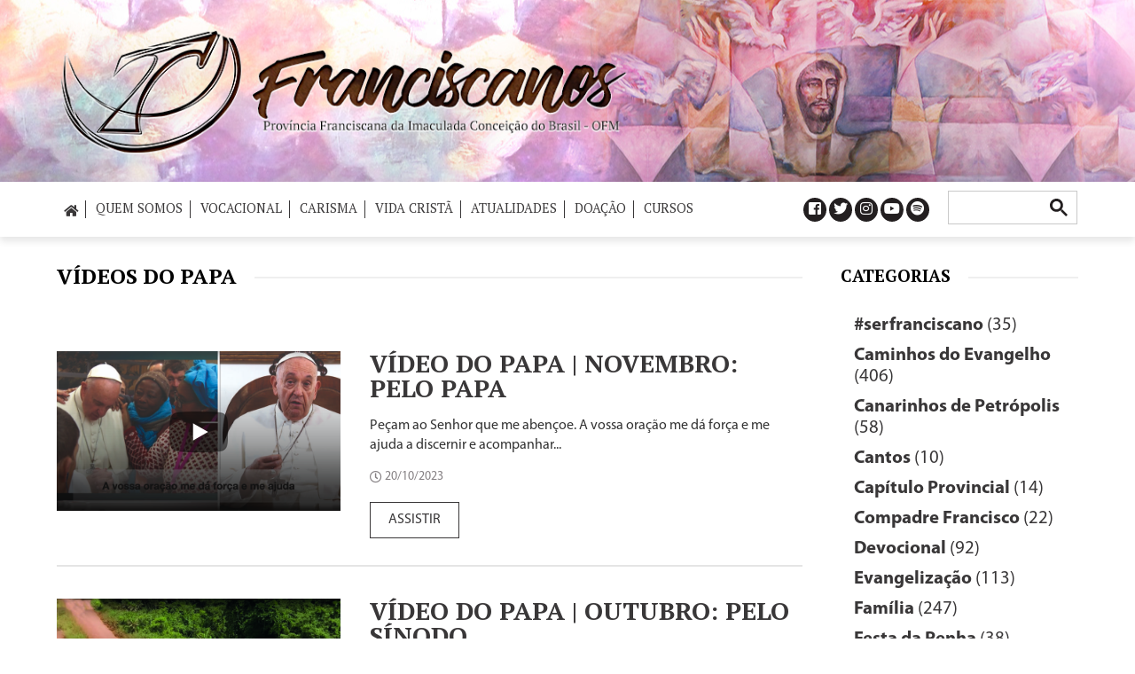

--- FILE ---
content_type: text/html; charset=UTF-8
request_url: https://franciscanos.org.br/tv/categoria/videos-do-papa
body_size: 15166
content:
<!DOCTYPE html>
<html lang="pt-BR" xmlns:og="http://ogp.me/ns#" xmlns:fb="http://ogp.me/ns/fb#">
	<head profile="https://gmpg.org/xfn/11">
		<!-- BEGIN SHAREAHOLIC CODE -->
        <link rel="preload" href="https://cdn.shareaholic.net/assets/pub/shareaholic.js" as="script" />
        <meta name="shareaholic:site_id" content="de1ded5e67a81e9889b12d9420ae3575" />
        <!-- END SHAREAHOLIC CODE -->
		<meta http-equiv="content-type" content="text/html; charset=UTF-8" />
		<meta name="viewport" content="width=devide-width,initial-scale=1">
		<title>Vídeos do Papa Archives - TV - Franciscanos TV Franciscanos - Província Franciscana da Imaculada Conceição do Brasil - OFM</title>		
		<link rel="alternate" type="application/rss+xml" title="TV &#8211; Franciscanos RSS Feed" href="https://franciscanos.org.br/tv/feed" />
		<meta name="google-site-verification" content="n-g_Cg1PTGlKrqj_1U2iaDzCmpCBAaDh3eD_s2UNCNQ" />		<link rel="pingback" href="https://franciscanos.org.br/tv/xmlrpc.php" />
		<link rel="icon" type="image/png" href="https://franciscanos.org.br/tv/wp-content/uploads/2018/10/favicon-Franciscanos.png"/>		
		<!--[if lt IE 9]>
            <script src="https://franciscanos.org.br/tv/wp-content/themes/minhaparoquia/js/html5shiv.js"></script>
        <![endif]-->

        <link href="https://fonts.googleapis.com/css?family=PT+Serif:400,700" rel="stylesheet">

        <link rel="stylesheet" href="https://franciscanos.org.br/tv/wp-content/themes/minhaparoquia/style.css" type="text/css" media="screen" />
		<link rel="stylesheet" href="https://franciscanos.org.br/tv/wp-content/themes/minhaparoquia/style-tema.css" media="screen">
        <link rel="stylesheet" type="text/css" href="https://franciscanos.org.br/tv/wp-content/themes/minhaparoquia/css/fontawesome-all.css">
		
		<!-- javascript -->
        <script type="text/javascript" src="https://franciscanos.org.br/tv/wp-content/themes/minhaparoquia/js/jquery.js"></script>
        <script type="text/javascript" src="https://franciscanos.org.br/tv/wp-content/themes/minhaparoquia/js/script.js"></script>
		
		<meta name='robots' content='index, follow, max-image-preview:large, max-snippet:-1, max-video-preview:-1' />

	<!-- This site is optimized with the Yoast SEO plugin v19.2 - https://yoast.com/wordpress/plugins/seo/ -->
	<link rel="canonical" href="https://franciscanos.org.br/tv/categoria/videos-do-papa" />
	<link rel="next" href="https://franciscanos.org.br/tv/categoria/videos-do-papa/page/2" />
	<meta property="og:locale" content="pt_BR" />
	<meta property="og:type" content="article" />
	<meta property="og:title" content="Vídeos do Papa Archives - TV - Franciscanos" />
	<meta property="og:url" content="https://franciscanos.org.br/tv/categoria/videos-do-papa" />
	<meta property="og:site_name" content="TV - Franciscanos" />
	<meta name="twitter:card" content="summary_large_image" />
	<script type="application/ld+json" class="yoast-schema-graph">{"@context":"https://schema.org","@graph":[{"@type":"Organization","@id":"https://franciscanos.org.br/tv/#organization","name":"Franciscanos","url":"https://franciscanos.org.br/tv/","sameAs":[],"logo":{"@type":"ImageObject","inLanguage":"pt-BR","@id":"https://franciscanos.org.br/tv/#/schema/logo/image/","url":"https://franciscanos.org.br/tv/wp-content/uploads/2018/10/favicon-Franciscanos.png","contentUrl":"https://franciscanos.org.br/tv/wp-content/uploads/2018/10/favicon-Franciscanos.png","width":48,"height":48,"caption":"Franciscanos"},"image":{"@id":"https://franciscanos.org.br/tv/#/schema/logo/image/"}},{"@type":"WebSite","@id":"https://franciscanos.org.br/tv/#website","url":"https://franciscanos.org.br/tv/","name":"TV - Franciscanos","description":"","publisher":{"@id":"https://franciscanos.org.br/tv/#organization"},"potentialAction":[{"@type":"SearchAction","target":{"@type":"EntryPoint","urlTemplate":"https://franciscanos.org.br/tv/?s={search_term_string}"},"query-input":"required name=search_term_string"}],"inLanguage":"pt-BR"},{"@type":"CollectionPage","@id":"https://franciscanos.org.br/tv/categoria/videos-do-papa#webpage","url":"https://franciscanos.org.br/tv/categoria/videos-do-papa","name":"Vídeos do Papa Archives - TV - Franciscanos","isPartOf":{"@id":"https://franciscanos.org.br/tv/#website"},"breadcrumb":{"@id":"https://franciscanos.org.br/tv/categoria/videos-do-papa#breadcrumb"},"inLanguage":"pt-BR","potentialAction":[{"@type":"ReadAction","target":["https://franciscanos.org.br/tv/categoria/videos-do-papa"]}]},{"@type":"BreadcrumbList","@id":"https://franciscanos.org.br/tv/categoria/videos-do-papa#breadcrumb","itemListElement":[{"@type":"ListItem","position":1,"name":"Home","item":"https://franciscanos.org.br/tv"},{"@type":"ListItem","position":2,"name":"Vídeos do Papa"}]}]}</script>
	<!-- / Yoast SEO plugin. -->


<link rel='dns-prefetch' href='//s.w.org' />
<link rel="alternate" type="application/rss+xml" title="Feed de categoria para TV - Franciscanos &raquo; Vídeos do Papa" href="https://franciscanos.org.br/tv/categoria/videos-do-papa/feed" />
<script type="text/javascript">
window._wpemojiSettings = {"baseUrl":"https:\/\/s.w.org\/images\/core\/emoji\/14.0.0\/72x72\/","ext":".png","svgUrl":"https:\/\/s.w.org\/images\/core\/emoji\/14.0.0\/svg\/","svgExt":".svg","source":{"concatemoji":"https:\/\/franciscanos.org.br\/tv\/wp-includes\/js\/wp-emoji-release.min.js?ver=6.0"}};
/*! This file is auto-generated */
!function(e,a,t){var n,r,o,i=a.createElement("canvas"),p=i.getContext&&i.getContext("2d");function s(e,t){var a=String.fromCharCode,e=(p.clearRect(0,0,i.width,i.height),p.fillText(a.apply(this,e),0,0),i.toDataURL());return p.clearRect(0,0,i.width,i.height),p.fillText(a.apply(this,t),0,0),e===i.toDataURL()}function c(e){var t=a.createElement("script");t.src=e,t.defer=t.type="text/javascript",a.getElementsByTagName("head")[0].appendChild(t)}for(o=Array("flag","emoji"),t.supports={everything:!0,everythingExceptFlag:!0},r=0;r<o.length;r++)t.supports[o[r]]=function(e){if(!p||!p.fillText)return!1;switch(p.textBaseline="top",p.font="600 32px Arial",e){case"flag":return s([127987,65039,8205,9895,65039],[127987,65039,8203,9895,65039])?!1:!s([55356,56826,55356,56819],[55356,56826,8203,55356,56819])&&!s([55356,57332,56128,56423,56128,56418,56128,56421,56128,56430,56128,56423,56128,56447],[55356,57332,8203,56128,56423,8203,56128,56418,8203,56128,56421,8203,56128,56430,8203,56128,56423,8203,56128,56447]);case"emoji":return!s([129777,127995,8205,129778,127999],[129777,127995,8203,129778,127999])}return!1}(o[r]),t.supports.everything=t.supports.everything&&t.supports[o[r]],"flag"!==o[r]&&(t.supports.everythingExceptFlag=t.supports.everythingExceptFlag&&t.supports[o[r]]);t.supports.everythingExceptFlag=t.supports.everythingExceptFlag&&!t.supports.flag,t.DOMReady=!1,t.readyCallback=function(){t.DOMReady=!0},t.supports.everything||(n=function(){t.readyCallback()},a.addEventListener?(a.addEventListener("DOMContentLoaded",n,!1),e.addEventListener("load",n,!1)):(e.attachEvent("onload",n),a.attachEvent("onreadystatechange",function(){"complete"===a.readyState&&t.readyCallback()})),(e=t.source||{}).concatemoji?c(e.concatemoji):e.wpemoji&&e.twemoji&&(c(e.twemoji),c(e.wpemoji)))}(window,document,window._wpemojiSettings);
</script>
<style type="text/css">
img.wp-smiley,
img.emoji {
	display: inline !important;
	border: none !important;
	box-shadow: none !important;
	height: 1em !important;
	width: 1em !important;
	margin: 0 0.07em !important;
	vertical-align: -0.1em !important;
	background: none !important;
	padding: 0 !important;
}
</style>
	<link rel='stylesheet' id='wp-block-library-css'  href='https://franciscanos.org.br/tv/wp-includes/css/dist/block-library/style.min.css?ver=6.0' type='text/css' media='all' />
<style id='global-styles-inline-css' type='text/css'>
body{--wp--preset--color--black: #000000;--wp--preset--color--cyan-bluish-gray: #abb8c3;--wp--preset--color--white: #ffffff;--wp--preset--color--pale-pink: #f78da7;--wp--preset--color--vivid-red: #cf2e2e;--wp--preset--color--luminous-vivid-orange: #ff6900;--wp--preset--color--luminous-vivid-amber: #fcb900;--wp--preset--color--light-green-cyan: #7bdcb5;--wp--preset--color--vivid-green-cyan: #00d084;--wp--preset--color--pale-cyan-blue: #8ed1fc;--wp--preset--color--vivid-cyan-blue: #0693e3;--wp--preset--color--vivid-purple: #9b51e0;--wp--preset--gradient--vivid-cyan-blue-to-vivid-purple: linear-gradient(135deg,rgba(6,147,227,1) 0%,rgb(155,81,224) 100%);--wp--preset--gradient--light-green-cyan-to-vivid-green-cyan: linear-gradient(135deg,rgb(122,220,180) 0%,rgb(0,208,130) 100%);--wp--preset--gradient--luminous-vivid-amber-to-luminous-vivid-orange: linear-gradient(135deg,rgba(252,185,0,1) 0%,rgba(255,105,0,1) 100%);--wp--preset--gradient--luminous-vivid-orange-to-vivid-red: linear-gradient(135deg,rgba(255,105,0,1) 0%,rgb(207,46,46) 100%);--wp--preset--gradient--very-light-gray-to-cyan-bluish-gray: linear-gradient(135deg,rgb(238,238,238) 0%,rgb(169,184,195) 100%);--wp--preset--gradient--cool-to-warm-spectrum: linear-gradient(135deg,rgb(74,234,220) 0%,rgb(151,120,209) 20%,rgb(207,42,186) 40%,rgb(238,44,130) 60%,rgb(251,105,98) 80%,rgb(254,248,76) 100%);--wp--preset--gradient--blush-light-purple: linear-gradient(135deg,rgb(255,206,236) 0%,rgb(152,150,240) 100%);--wp--preset--gradient--blush-bordeaux: linear-gradient(135deg,rgb(254,205,165) 0%,rgb(254,45,45) 50%,rgb(107,0,62) 100%);--wp--preset--gradient--luminous-dusk: linear-gradient(135deg,rgb(255,203,112) 0%,rgb(199,81,192) 50%,rgb(65,88,208) 100%);--wp--preset--gradient--pale-ocean: linear-gradient(135deg,rgb(255,245,203) 0%,rgb(182,227,212) 50%,rgb(51,167,181) 100%);--wp--preset--gradient--electric-grass: linear-gradient(135deg,rgb(202,248,128) 0%,rgb(113,206,126) 100%);--wp--preset--gradient--midnight: linear-gradient(135deg,rgb(2,3,129) 0%,rgb(40,116,252) 100%);--wp--preset--duotone--dark-grayscale: url('#wp-duotone-dark-grayscale');--wp--preset--duotone--grayscale: url('#wp-duotone-grayscale');--wp--preset--duotone--purple-yellow: url('#wp-duotone-purple-yellow');--wp--preset--duotone--blue-red: url('#wp-duotone-blue-red');--wp--preset--duotone--midnight: url('#wp-duotone-midnight');--wp--preset--duotone--magenta-yellow: url('#wp-duotone-magenta-yellow');--wp--preset--duotone--purple-green: url('#wp-duotone-purple-green');--wp--preset--duotone--blue-orange: url('#wp-duotone-blue-orange');--wp--preset--font-size--small: 13px;--wp--preset--font-size--medium: 20px;--wp--preset--font-size--large: 36px;--wp--preset--font-size--x-large: 42px;}.has-black-color{color: var(--wp--preset--color--black) !important;}.has-cyan-bluish-gray-color{color: var(--wp--preset--color--cyan-bluish-gray) !important;}.has-white-color{color: var(--wp--preset--color--white) !important;}.has-pale-pink-color{color: var(--wp--preset--color--pale-pink) !important;}.has-vivid-red-color{color: var(--wp--preset--color--vivid-red) !important;}.has-luminous-vivid-orange-color{color: var(--wp--preset--color--luminous-vivid-orange) !important;}.has-luminous-vivid-amber-color{color: var(--wp--preset--color--luminous-vivid-amber) !important;}.has-light-green-cyan-color{color: var(--wp--preset--color--light-green-cyan) !important;}.has-vivid-green-cyan-color{color: var(--wp--preset--color--vivid-green-cyan) !important;}.has-pale-cyan-blue-color{color: var(--wp--preset--color--pale-cyan-blue) !important;}.has-vivid-cyan-blue-color{color: var(--wp--preset--color--vivid-cyan-blue) !important;}.has-vivid-purple-color{color: var(--wp--preset--color--vivid-purple) !important;}.has-black-background-color{background-color: var(--wp--preset--color--black) !important;}.has-cyan-bluish-gray-background-color{background-color: var(--wp--preset--color--cyan-bluish-gray) !important;}.has-white-background-color{background-color: var(--wp--preset--color--white) !important;}.has-pale-pink-background-color{background-color: var(--wp--preset--color--pale-pink) !important;}.has-vivid-red-background-color{background-color: var(--wp--preset--color--vivid-red) !important;}.has-luminous-vivid-orange-background-color{background-color: var(--wp--preset--color--luminous-vivid-orange) !important;}.has-luminous-vivid-amber-background-color{background-color: var(--wp--preset--color--luminous-vivid-amber) !important;}.has-light-green-cyan-background-color{background-color: var(--wp--preset--color--light-green-cyan) !important;}.has-vivid-green-cyan-background-color{background-color: var(--wp--preset--color--vivid-green-cyan) !important;}.has-pale-cyan-blue-background-color{background-color: var(--wp--preset--color--pale-cyan-blue) !important;}.has-vivid-cyan-blue-background-color{background-color: var(--wp--preset--color--vivid-cyan-blue) !important;}.has-vivid-purple-background-color{background-color: var(--wp--preset--color--vivid-purple) !important;}.has-black-border-color{border-color: var(--wp--preset--color--black) !important;}.has-cyan-bluish-gray-border-color{border-color: var(--wp--preset--color--cyan-bluish-gray) !important;}.has-white-border-color{border-color: var(--wp--preset--color--white) !important;}.has-pale-pink-border-color{border-color: var(--wp--preset--color--pale-pink) !important;}.has-vivid-red-border-color{border-color: var(--wp--preset--color--vivid-red) !important;}.has-luminous-vivid-orange-border-color{border-color: var(--wp--preset--color--luminous-vivid-orange) !important;}.has-luminous-vivid-amber-border-color{border-color: var(--wp--preset--color--luminous-vivid-amber) !important;}.has-light-green-cyan-border-color{border-color: var(--wp--preset--color--light-green-cyan) !important;}.has-vivid-green-cyan-border-color{border-color: var(--wp--preset--color--vivid-green-cyan) !important;}.has-pale-cyan-blue-border-color{border-color: var(--wp--preset--color--pale-cyan-blue) !important;}.has-vivid-cyan-blue-border-color{border-color: var(--wp--preset--color--vivid-cyan-blue) !important;}.has-vivid-purple-border-color{border-color: var(--wp--preset--color--vivid-purple) !important;}.has-vivid-cyan-blue-to-vivid-purple-gradient-background{background: var(--wp--preset--gradient--vivid-cyan-blue-to-vivid-purple) !important;}.has-light-green-cyan-to-vivid-green-cyan-gradient-background{background: var(--wp--preset--gradient--light-green-cyan-to-vivid-green-cyan) !important;}.has-luminous-vivid-amber-to-luminous-vivid-orange-gradient-background{background: var(--wp--preset--gradient--luminous-vivid-amber-to-luminous-vivid-orange) !important;}.has-luminous-vivid-orange-to-vivid-red-gradient-background{background: var(--wp--preset--gradient--luminous-vivid-orange-to-vivid-red) !important;}.has-very-light-gray-to-cyan-bluish-gray-gradient-background{background: var(--wp--preset--gradient--very-light-gray-to-cyan-bluish-gray) !important;}.has-cool-to-warm-spectrum-gradient-background{background: var(--wp--preset--gradient--cool-to-warm-spectrum) !important;}.has-blush-light-purple-gradient-background{background: var(--wp--preset--gradient--blush-light-purple) !important;}.has-blush-bordeaux-gradient-background{background: var(--wp--preset--gradient--blush-bordeaux) !important;}.has-luminous-dusk-gradient-background{background: var(--wp--preset--gradient--luminous-dusk) !important;}.has-pale-ocean-gradient-background{background: var(--wp--preset--gradient--pale-ocean) !important;}.has-electric-grass-gradient-background{background: var(--wp--preset--gradient--electric-grass) !important;}.has-midnight-gradient-background{background: var(--wp--preset--gradient--midnight) !important;}.has-small-font-size{font-size: var(--wp--preset--font-size--small) !important;}.has-medium-font-size{font-size: var(--wp--preset--font-size--medium) !important;}.has-large-font-size{font-size: var(--wp--preset--font-size--large) !important;}.has-x-large-font-size{font-size: var(--wp--preset--font-size--x-large) !important;}
</style>
<link rel='stylesheet' id='wp-pagenavi-css'  href='https://franciscanos.org.br/tv/wp-content/plugins/wp-pagenavi/pagenavi-css.css?ver=2.70' type='text/css' media='all' />
<link rel="https://api.w.org/" href="https://franciscanos.org.br/tv/wp-json/" /><link rel="alternate" type="application/json" href="https://franciscanos.org.br/tv/wp-json/wp/v2/categories/29" /><link rel="EditURI" type="application/rsd+xml" title="RSD" href="https://franciscanos.org.br/tv/xmlrpc.php?rsd" />
<link rel="wlwmanifest" type="application/wlwmanifest+xml" href="https://franciscanos.org.br/tv/wp-includes/wlwmanifest.xml" /> 
<meta name="generator" content="WordPress 6.0" />
<script type="text/javascript">
	window._wp_rp_static_base_url = 'https://wprp.zemanta.com/static/';
	window._wp_rp_wp_ajax_url = "https://franciscanos.org.br/tv/wp-admin/admin-ajax.php";
	window._wp_rp_plugin_version = '3.6.4';
	window._wp_rp_post_id = '6457';
	window._wp_rp_num_rel_posts = '4';
	window._wp_rp_thumbnails = true;
	window._wp_rp_post_title = 'V%C3%8DDEO+DO+PAPA+%7C+NOVEMBRO%3A+PELO+PAPA';
	window._wp_rp_post_tags = ['v%C3%ADdeo+do+papa', 'v%C3%ADdeos+do+papa', 'nest', 'de', 'os', 'el', 'dia', 'a', 'ao', 'jesu', 'pastor', 'como', 'deu', 'na', 'papa', 'da', 'santo'];
	window._wp_rp_promoted_content = true;
</script>
<link rel="icon" href="https://franciscanos.org.br/tv/wp-content/uploads/2021/07/provincia-150x150.png" sizes="32x32" />
<link rel="icon" href="https://franciscanos.org.br/tv/wp-content/uploads/2021/07/provincia-300x300.png" sizes="192x192" />
<link rel="apple-touch-icon" href="https://franciscanos.org.br/tv/wp-content/uploads/2021/07/provincia-300x300.png" />
<meta name="msapplication-TileImage" content="https://franciscanos.org.br/tv/wp-content/uploads/2021/07/provincia-300x300.png" />

<!-- START - Facebook Open Graph Meta Tags for WordPress 1.2 -->
<meta property="og:locale" content="pt_BR" />
<meta property="og:site_name" content="TV - Franciscanos" />
<meta property="og:title" content="Vídeos do Papa" />
<meta property="og:url" content="https://franciscanos.org.br/tv/categoria/videos-do-papa" />
<link rel="canonical" href="https://franciscanos.org.br/tv/categoria/videos-do-papa" />
<meta property="og:type" content="article" />
<meta property="og:description" content="Vídeos do Papa" />
<meta property="og:image" content="https://franciscanos.org.br/tv/wp-content/uploads/2019/04/capa-redes.png" />
<!-- END - Facebook Open Graph Meta Tags for WordPress -->
	</head>

	<body class="archive category category-videos-do-papa category-29">
	
		<header class="container main_header">
            <h1 class="fontzero">TV Franciscanos - Província Franciscana da Imaculada Conceição do Brasil - OFM</h1>

            <div class="container main_topo"  style="background-image: url(https://franciscanos.org.br/tv/wp-content/uploads/2018/08/bg-topo.jpg);">
                <div class="content paddingzero">
					<!--Logotipo-->
					                    <div class="main_logo fl-left">
                        <a href="https://franciscanos.org.br/" title="TV Franciscanos - Província Franciscana da Imaculada Conceição do Brasil - OFM" class="mp-transition">
                            <img src="https://franciscanos.org.br/tv/wp-content/uploads/2018/10/logo-Franciscanos.png" alt="TV Franciscanos - Província Franciscana da Imaculada Conceição do Brasil - OFM" title="TV Franciscanos - Província Franciscana da Imaculada Conceição do Brasil - OFM"/>
                        </a>
                    </div>
					
                    <div class="b_menu_mobile"></div>
                    <div class="clear"></div>
                </div>
            </div>
            <div class="container main_menu">
                <div class="content paddingzero">
                    <div class="busca_redes">
                        <div class="box_busca">
							<!--Campo de Busca
							<form role="search" method="get" action="https://franciscanos.org.br/tv/">
                                <input type="text" name="s" placeholder="Pesquisa..."/>
                                <button class="mp-transition" name="sa"><i class="fas fa-search"></i></button>
                            </form>-->
							
							<script>
							  (function() {
								var cx = '005361953024682667590:rvq-53nky0a';
								var gcse = document.createElement('script');
								gcse.type = 'text/javascript';
								gcse.async = true;
								gcse.src = 'https://cse.google.com/cse.js?cx=' + cx;
								var s = document.getElementsByTagName('script')[0];
								s.parentNode.insertBefore(gcse, s);
							  })();
							</script>
							<gcse:search></gcse:search>
                        </div>
						
						<!--Redes Sociais-->
                        <div class="main_redes_sociais">
                            <a href="https://www.facebook.com/provinciafranciscana" title="Facebook" target="_blank" class="rounded mp-transition"><i class="fab fa-facebook-square"></i></a>                            <a href="https://twitter.com/Franciscanos" title="Twitter" target="_blank" class="rounded mp-transition"><i class="fab fa-twitter"></i></a>                            <a href="https://www.instagram.com/provinciafranciscana/" title="Instagram" target="_blank" class="rounded mp-transition"><i class="fab fa-instagram"></i></a>                            <a href="https://www.youtube.com/user/tvfranciscanos" title="Youtube" target="_blank" class="rounded mp-transition"><i class="fab fa-youtube"></i></a>                            							<a href="https://open.spotify.com/show/3yJCUUR7jfxSfUz5QpNPmM" title="Spotify" target="_blank" class="rounded mp-transition"><i class="fab fa-spotify"></i></a>                        </div>
                    </div>

					<!--Menu Principal-->
					﻿<ul class="menu_principal fl-left">
	<li><a title="Página Inicial" href="https://franciscanos.org.br/"><i class="fas fa-home"></i></a></li>
	<li><a href="#">Quem Somos</a>
	<ul>
			<li><a href="https://franciscanos.org.br/quemsomos">Página inicial</a></li>
			<li><a href="https://franciscanos.org.br/quemsomos/frades-menores/">Frades menores</a></li>
			<li><a href="https://franciscanos.org.br/quemsomos/nossa-historia/">Nossa história</a></li>
			<li><a href="https://franciscanos.org.br/quemsomos/governo-provincial/">Governo Provincial</a></li>
			<li><a href="https://franciscanos.org.br/quemsomos/frentes-de-evangelizacao/">Frentes de Evangelização</a></li>
			<li><a href="https://franciscanos.org.br/quemsomos/onde-estamos/">Onde estamos</a></li>
			<li><a href="https://franciscanos.org.br/quemsomos/casas-de-encontros/">Casas de Encontros</a></li>
			<li><a href="https://franciscanos.org.br/quemsomos/in-memoriam/">In Memoriam</a></li>
			<li><a href="https://franciscanos.org.br/quemsomos/categoria/documentos-da-ordem/">Documentos</a></li>
	</ul>
	</li>
	<li><a href="#">Vocacional</a>
	<ul>
			<li><a href="https://franciscanos.org.br/vocacional">Página inicial</a></li>
			<li><a href="https://franciscanos.org.br/vocacional/servico-de-animacao-vocacional-sav/">Serviço de Animação Vocacional - SAV</a></li>
			<li><a href="https://franciscanos.org.br/vocacional/orientacao/">Orientação</a></li>
			<li><a href="https://franciscanos.org.br/vocacional/agenda/">Agenda</a></li>
			<li><a href="https://franciscanos.org.br/vocacional/especiais/">Especiais</a></li>
			<li><a href="https://franciscanos.org.br/vocacional/caminho-formativo/">Caminho formativo</a></li>
			<li><a href="https://franciscanos.org.br/vocacional/juventudes/">Juventudes</a></li>
			<li><a href="https://franciscanos.org.br/vocacional/bibliografia-franciscana/">Bibliografia franciscana</a></li>
			<li><a href="https://franciscanos.org.br/tv/categoria/vocacional">Vídeos vocacionais</a></li>
			<li><a href="https://franciscanos.org.br/vocacional/artigos-vocacionais/">Artigos vocacionais</a></li>			
			<li><a href="https://franciscanos.org.br/vocacional/pvf/">Pró-Vocações e Missões Franciscanas - PVF</a></li>
	</ul>
	</li>
	<li><a href="#">Carisma</a>
	<ul>
			<li><a href="https://franciscanos.org.br/carisma">Página inicial</a></li>			
			<li><a href="https://franciscanos.org.br/carisma/sao-francisco">São Francisco</a></li>
			<li><a href="https://franciscanos.org.br/carisma/santa-clara">Santa Clara</a></li>
			<li><a href="https://franciscanos.org.br/carisma/as-ordens">As ordens</a></li>
			<li><a href="https://franciscanos.org.br/carisma/santos-franciscanos">Santos franciscanos</a></li>
			<li><a href="https://franciscanos.org.br/carisma/simbolos-franciscanos">Símbolos franciscanos</a></li>
			<li><a href="https://franciscanos.org.br/carisma/categoria/franciscanamente">Franciscanamente</a></li>
			<li><a href="https://franciscanos.org.br/carisma/categoria/oracoes">Orações</a></li>
			<li><a href="https://franciscanos.org.br/carisma/categoria/celebracoes">Celebrações</a></li>
			<li><a href="https://franciscanos.org.br/carisma/fontes-franciscanas">Fontes franciscanas</a></li>
			<li><a href="https://franciscanos.org.br/carisma/categoria/ofs">OFS - Artigos</a></li>
			<li><a href="https://franciscanos.org.br/carisma/categoria/espiritualidade-clariana">Espiritualidade clariana</a></li>
			<li><a href="https://franciscanos.org.br/carisma/especiais">Especiais</a></li>
	</ul>
	</li>
	<li><a href="#">Vida Cristã</a>
	<ul>
			<li><a href="https://franciscanos.org.br/vidacrista">Página inicial</a></li>			
			<li><a href="https://franciscanos.org.br/vidacrista/liturgia-diaria/">Liturgia diária</a></li>
			<li><a href="https://franciscanos.org.br/vidacrista/liturgia/">Liturgia dominical</a></li>
			<li><a href="https://franciscanos.org.br/vidacrista/santo-do-dia/">Santo do dia</a></li>
			<li><a href="https://franciscanos.org.br/vidacrista/meditacao-diaria/">Meditação diária</a></li>
			<li><a href="https://franciscanos.org.br/vidacrista/gotas-de-vida/">Gotas de Vida</a></li>
			<li><a href="https://franciscanos.org.br/vidacrista/revista/">Revista eletrônica</a></li>
			<li><a href="https://franciscanos.org.br/vidacrista/categoria/primeira-sexta-feira-do-mes/">Primeira Sexta-feira do mês</a></li>
			<li><a href="https://franciscanos.org.br/vidacrista/especiais/">Especiais</a></li>
			<li><a href="https://franciscanos.org.br/vidacrista/categoria/documentos-da-igreja/">Documentos da Igreja</a></li>
			<li><a href="https://franciscanos.org.br/vidacrista/categoria/artigos-e-reflexoes/">Artigos e reflexões</a></li>
	</ul>
	</li>
	<li><a href="#">Atualidades</a>
		<ul>
			<li><a href="https://franciscanos.org.br/noticias/categoria/noticias">Notícias</a></li>
			<li><a href="https://franciscanos.org.br/tv">TV Franciscanos</a></li>
			<li><a href="https://franciscanos.org.br/noticias/categoria/papa-francisco">Papa Francisco</a></li>
			<li><a href="https://franciscanos.org.br/vidacrista/categoria/artigos-e-reflexoes/">Artigos e reflexões</a></li>
			<li><a href="https://franciscanos.org.br/noticias/categoria/entrevistas">Entrevistas</a></li>
			<li><a href="https://franciscanos.org.br/noticias/categoria/frente-de-paroquias-e-santuarios">Paróquias e Santuários</a></li>
			<li><a href="https://franciscanos.org.br/banca">Banca de Publicações</a></li>
		</ul>
	</li>
	<li><a href="https://doe.franciscanos.org.br/pvf/doacao/doe" target="_blank">Doação</a></li>
	<li><a href="https://www.itf.edu.br/cursos/segmento/120494226/extensao.htm" target="_blank">Cursos</a></li>
</ul>

<!-------------------------------------------------
--------------------NÃO EXCLUIR--------------------
-------------------------------------------------->
<script>
	$(document).ready(function(){
		if ($(window).width() >= 1080){
			var menu = $('.main_menu');
			var altura = $(menu).outerHeight();

			alturat = ($(menu).offset().top + altura);

			$(window).scroll(function(){           
				if($(this).scrollTop() >= alturat){
					if(!menu.hasClass("fixed")){
						$('body').css({
							"padding-top": altura + "px"
						});
						menu.hide().addClass("fixed").slideDown(400);
					}
				}else{
					$('body').css({
						"padding-top": 0
					});
					menu.show().removeClass("fixed");
				}
			});
		}
	});
</script>

<style>
	.fixed{
		position: fixed !important;
		top: 0;
		z-index: 9999;
		background-color: #FFF;
	}
</style>
<!-------------------------------------------------
--------------------NÃO EXCLUIR--------------------
-------------------------------------------------->
					
                    <div class="clear"></div>
                </div>
            </div>
        </header>
		
	<div class="container">
		<section class="content">
			<div class="box_left fl-left">
			
				<div class="conteudo">
										
					<div class="title_sections">
						<h1 class="fontptserif t-transform-u font-700">
						Vídeos do Papa												</h1>
					</div>
										
					<div style="display: inline-block; width: 100%; margin-bottom: 30px;">
						<script data-cfasync="false" async src="https://cdn.shareaholic.net/assets/pub/shareaholic.js"></script>					</div>

															<article class="listas">
						<a href="https://franciscanos.org.br/tv/video-do-papa-novembro-pelo-papa.html" title="VÍDEO DO PAPA | NOVEMBRO: PELO PAPA">
															<div class="listas_thumb fl-left">								
									<span class="span_youtube"></span>
																		<img src="https://franciscanos.org.br/tv/wp-content/uploads/2023/10/oracao-798x448.jpg" title="VÍDEO DO PAPA | NOVEMBRO: PELO PAPA" alt="VÍDEO DO PAPA | NOVEMBRO: PELO PAPA"/>
																		<div class="absolute-gradient"></div>
								</div>
														<header class="listas_desc fl-right">
								<h1>VÍDEO DO PAPA | NOVEMBRO: PELO PAPA</h1>
								<p class="tagline">Peçam ao Senhor que me abençoe. A vossa oração me dá força e me ajuda a discernir e acompanhar...</p>
								<time><i class="far fa-clock"></i> 20/10/2023</time>
								<span class="btn btn-clean t-transform-u">Assistir</span>
							</header>
						</a>
					</article>
																									<article class="listas">
						<a href="https://franciscanos.org.br/tv/video-do-papa-outubro-pelo-sinodo.html" title="VÍDEO DO PAPA | OUTUBRO: PELO SÍNODO">
															<div class="listas_thumb fl-left">								
									<span class="span_youtube"></span>
																		<img src="https://franciscanos.org.br/tv/wp-content/uploads/2023/10/video_02-798x448.jpg" title="VÍDEO DO PAPA | OUTUBRO: PELO SÍNODO" alt="VÍDEO DO PAPA | OUTUBRO: PELO SÍNODO"/>
																		<div class="absolute-gradient"></div>
								</div>
														<header class="listas_desc fl-right">
								<h1>VÍDEO DO PAPA | OUTUBRO: PELO SÍNODO</h1>
								<p class="tagline">A missão está no coração da Igreja. E mais ainda. Quando uma Igreja está em Sínodo, somente essa dinâmica...</p>
								<time><i class="far fa-clock"></i> 09/10/2023</time>
								<span class="btn btn-clean t-transform-u">Assistir</span>
							</header>
						</a>
					</article>
					<div class="divider_dois"></div>																				<article class="listas">
						<a href="https://franciscanos.org.br/tv/video-do-papa-setembro-pelas-pessoas-marginalizadas.html" title="VÍDEO DO PAPA | SETEMBRO: PELAS PESSOAS MARGINALIZADAS">
															<div class="listas_thumb fl-left">								
									<span class="span_youtube"></span>
																		<img src="https://franciscanos.org.br/tv/wp-content/uploads/2023/08/video_francisco_papa-798x448.jpg" title="VÍDEO DO PAPA | SETEMBRO: PELAS PESSOAS MARGINALIZADAS" alt="VÍDEO DO PAPA | SETEMBRO: PELAS PESSOAS MARGINALIZADAS"/>
																		<div class="absolute-gradient"></div>
								</div>
														<header class="listas_desc fl-right">
								<h1>VÍDEO DO PAPA | SETEMBRO: PELAS PESSOAS MARGINALIZADAS</h1>
								<p class="tagline">Pelas pessoas marginalizadas: por esta intenção, o Papa Francisco pede a oração dos fiéis para o mês de setembro.</p>
								<time><i class="far fa-clock"></i> 29/08/2023</time>
								<span class="btn btn-clean t-transform-u">Assistir</span>
							</header>
						</a>
					</article>
										<div class="divider_tres"></div>															<article class="listas">
						<a href="https://franciscanos.org.br/tv/video-do-papa-agosto-pela-jornada-mundial-da-juventude.html" title="Vídeo do Papa | AGOSTO: PELA JORNADA MUNDIAL DA JUVENTUDE">
															<div class="listas_thumb fl-left">								
									<span class="span_youtube"></span>
																		<img src="https://img.youtube.com/vi/DrhHIFUJl5k/maxresdefault.jpg" title="Vídeo do Papa | AGOSTO: PELA JORNADA MUNDIAL DA JUVENTUDE" alt="Vídeo do Papa | AGOSTO: PELA JORNADA MUNDIAL DA JUVENTUDE"/>
																		<div class="absolute-gradient"></div>
								</div>
														<header class="listas_desc fl-right">
								<h1>Vídeo do Papa | AGOSTO: PELA JORNADA MUNDIAL DA JUVENTUDE</h1>
								<p class="tagline">O Papa Francisco espera uma Jornada Mundial da Juventude que seja &#8220;semente do mundo do futuro&#8221;</p>
								<time><i class="far fa-clock"></i> 30/07/2023</time>
								<span class="btn btn-clean t-transform-u">Assistir</span>
							</header>
						</a>
					</article>
					<div class="divider_dois"></div>																				<article class="listas">
						<a href="https://franciscanos.org.br/tv/video-do-papa-julho-por-uma-vida-eucaristica.html" title="Vídeo do Papa | Julho: Por uma vida Eucarística">
															<div class="listas_thumb fl-left">								
									<span class="span_youtube"></span>
																		<img src="https://franciscanos.org.br/tv/wp-content/uploads/2023/07/videopapa_03-798x448.jpg" title="Vídeo do Papa | Julho: Por uma vida Eucarística" alt="Vídeo do Papa | Julho: Por uma vida Eucarística"/>
																		<div class="absolute-gradient"></div>
								</div>
														<header class="listas_desc fl-right">
								<h1>Vídeo do Papa | Julho: Por uma vida Eucarística</h1>
								<p class="tagline">Vídeo do Papa Francisco</p>
								<time><i class="far fa-clock"></i> 03/07/2023</time>
								<span class="btn btn-clean t-transform-u">Assistir</span>
							</header>
						</a>
					</article>
																									<article class="listas">
						<a href="https://franciscanos.org.br/tv/video-do-papa-pela-abolicao-da-tortura-junho-de-2023.html" title="Vídeo do Papa | Pela abolição da tortura &#8211; Junho de 2023">
															<div class="listas_thumb fl-left">								
									<span class="span_youtube"></span>
																		<img src="https://franciscanos.org.br/tv/wp-content/uploads/2023/05/papa_junho-798x448.jpeg" title="Vídeo do Papa | Pela abolição da tortura &#8211; Junho de 2023" alt="Vídeo do Papa | Pela abolição da tortura &#8211; Junho de 2023"/>
																		<div class="absolute-gradient"></div>
								</div>
														<header class="listas_desc fl-right">
								<h1>Vídeo do Papa | Pela abolição da tortura &#8211; Junho de 2023</h1>
								<p class="tagline">Vídeo do Papa Francisco</p>
								<time><i class="far fa-clock"></i> 30/05/2023</time>
								<span class="btn btn-clean t-transform-u">Assistir</span>
							</header>
						</a>
					</article>
					<div class="divider_dois"></div>					<div class="divider_tres"></div>															<article class="listas">
						<a href="https://franciscanos.org.br/tv/video-do-papa-pelos-movimentos-e-grupos-eclesiais-maio-de-2023.html" title="Vídeo do Papa | Pelos Movimentos e Grupos eclesiais – Maio de 2023">
															<div class="listas_thumb fl-left">								
									<span class="span_youtube"></span>
																		<img src="https://franciscanos.org.br/tv/wp-content/uploads/2023/05/video-papa-maio-798x448.png" title="Vídeo do Papa | Pelos Movimentos e Grupos eclesiais – Maio de 2023" alt="Vídeo do Papa | Pelos Movimentos e Grupos eclesiais – Maio de 2023"/>
																		<div class="absolute-gradient"></div>
								</div>
														<header class="listas_desc fl-right">
								<h1>Vídeo do Papa | Pelos Movimentos e Grupos eclesiais – Maio de 2023</h1>
								<p class="tagline">Vídeo do Papa</p>
								<time><i class="far fa-clock"></i> 02/05/2023</time>
								<span class="btn btn-clean t-transform-u">Assistir</span>
							</header>
						</a>
					</article>
																									<article class="listas">
						<a href="https://franciscanos.org.br/tv/video-do-papa-por-uma-cultura-da-nao-violencia-abril-de-2023.html" title="Vídeo do Papa | Por uma cultura da não violência – Abril de 2023">
															<div class="listas_thumb fl-left">								
									<span class="span_youtube"></span>
																		<img src="https://franciscanos.org.br/tv/wp-content/uploads/2023/04/Untitled-1-798x448.png" title="Vídeo do Papa | Por uma cultura da não violência – Abril de 2023" alt="Vídeo do Papa | Por uma cultura da não violência – Abril de 2023"/>
																		<div class="absolute-gradient"></div>
								</div>
														<header class="listas_desc fl-right">
								<h1>Vídeo do Papa | Por uma cultura da não violência – Abril de 2023</h1>
								<p class="tagline">Vídeo do Papa</p>
								<time><i class="far fa-clock"></i> 07/04/2023</time>
								<span class="btn btn-clean t-transform-u">Assistir</span>
							</header>
						</a>
					</article>
					<div class="divider_dois"></div>																				<article class="listas">
						<a href="https://franciscanos.org.br/tv/10-anos-de-pontificado-em-2013-papa-francisco-a-igreja-pobre-e-a-jmj-no-brasil.html" title="10 anos de Pontificado: em 2013, Papa Francisco, a Igreja pobre e a JMJ no Brasil">
															<div class="listas_thumb fl-left">								
									<span class="span_youtube"></span>
																		<img src="https://franciscanos.org.br/tv/wp-content/uploads/2023/03/Untitled-1-798x448.png" title="10 anos de Pontificado: em 2013, Papa Francisco, a Igreja pobre e a JMJ no Brasil" alt="10 anos de Pontificado: em 2013, Papa Francisco, a Igreja pobre e a JMJ no Brasil"/>
																		<div class="absolute-gradient"></div>
								</div>
														<header class="listas_desc fl-right">
								<h1>10 anos de Pontificado: em 2013, Papa Francisco, a Igreja pobre e a JMJ no Brasil</h1>
								<p class="tagline">Papa Francisco</p>
								<time><i class="far fa-clock"></i> 13/03/2023</time>
								<span class="btn btn-clean t-transform-u">Assistir</span>
							</header>
						</a>
					</article>
										<div class="divider_tres"></div>															<article class="listas">
						<a href="https://franciscanos.org.br/tv/pelas-vitimas-de-abusos-video-do-papa-marco-de-2023.html" title="Vídeo do Papa | Pelas vítimas de abusos &#8211; Março de 2023">
															<div class="listas_thumb fl-left">								
									<span class="span_youtube"></span>
																		<img src="https://franciscanos.org.br/tv/wp-content/uploads/2023/03/intencao-de-oracao-do-papa-para-marco-798x448.png" title="Vídeo do Papa | Pelas vítimas de abusos &#8211; Março de 2023" alt="Vídeo do Papa | Pelas vítimas de abusos &#8211; Março de 2023"/>
																		<div class="absolute-gradient"></div>
								</div>
														<header class="listas_desc fl-right">
								<h1>Vídeo do Papa | Pelas vítimas de abusos &#8211; Março de 2023</h1>
								<p class="tagline">Vídeo do Papa</p>
								<time><i class="far fa-clock"></i> 06/03/2023</time>
								<span class="btn btn-clean t-transform-u">Assistir</span>
							</header>
						</a>
					</article>
					<div class="divider_dois"></div>															
					<div class='wp-pagenavi'>
<span class='pages'>Página 1 de 10</span><span class='current'>1</span><a href='https://franciscanos.org.br/tv/categoria/videos-do-papa/page/2' class='page larger'>2</a><a href='https://franciscanos.org.br/tv/categoria/videos-do-papa/page/3' class='page larger'>3</a><a href='https://franciscanos.org.br/tv/categoria/videos-do-papa/page/4' class='page larger'>4</a><a href='https://franciscanos.org.br/tv/categoria/videos-do-papa/page/5' class='page larger'>5</a><span class='extend'>...</span><a href='https://franciscanos.org.br/tv/categoria/videos-do-papa/page/10' class='larger page'>10</a><span class='extend'>...</span><a href='https://franciscanos.org.br/tv/categoria/videos-do-papa/page/2' class='nextpostslink'>»</a><a href='https://franciscanos.org.br/tv/categoria/videos-do-papa/page/10' class='last'>Última »</a>
</div>					
				</div>
			
			</div>
			
			
	<aside class="sidebar fl-right">
	
				<section class="side_categorias">			
			<div class="title_sections">
				<h1 class="fontptserif t-transform-u font-700">Categorias</h1>
			</div>

							
				<article class="side_categorias_item">
					<a href="https://franciscanos.org.br/tv/categoria/serfranciscano" title="#serfranciscano" class="mp-transition">
						<h1 class="font-700">#serfranciscano</h1> (35)
					</a>
				</article>				
							
				<article class="side_categorias_item">
					<a href="https://franciscanos.org.br/tv/categoria/caminhos-do-evangelho" title="Caminhos do Evangelho" class="mp-transition">
						<h1 class="font-700">Caminhos do Evangelho</h1> (406)
					</a>
				</article>				
							
				<article class="side_categorias_item">
					<a href="https://franciscanos.org.br/tv/categoria/canarinhos-de-petropolis" title="Canarinhos de Petrópolis" class="mp-transition">
						<h1 class="font-700">Canarinhos de Petrópolis</h1> (58)
					</a>
				</article>				
							
				<article class="side_categorias_item">
					<a href="https://franciscanos.org.br/tv/categoria/cantos" title="Cantos" class="mp-transition">
						<h1 class="font-700">Cantos</h1> (10)
					</a>
				</article>				
							
				<article class="side_categorias_item">
					<a href="https://franciscanos.org.br/tv/categoria/capitulo-provincial" title="Capítulo Provincial" class="mp-transition">
						<h1 class="font-700">Capítulo Provincial</h1> (14)
					</a>
				</article>				
							
				<article class="side_categorias_item">
					<a href="https://franciscanos.org.br/tv/categoria/compadre-francisco" title="Compadre Francisco" class="mp-transition">
						<h1 class="font-700">Compadre Francisco</h1> (22)
					</a>
				</article>				
							
				<article class="side_categorias_item">
					<a href="https://franciscanos.org.br/tv/categoria/devocional" title="Devocional" class="mp-transition">
						<h1 class="font-700">Devocional</h1> (92)
					</a>
				</article>				
							
				<article class="side_categorias_item">
					<a href="https://franciscanos.org.br/tv/categoria/evangelizacao" title="Evangelização" class="mp-transition">
						<h1 class="font-700">Evangelização</h1> (113)
					</a>
				</article>				
							
				<article class="side_categorias_item">
					<a href="https://franciscanos.org.br/tv/categoria/familia" title="Família" class="mp-transition">
						<h1 class="font-700">Família</h1> (247)
					</a>
				</article>				
							
				<article class="side_categorias_item">
					<a href="https://franciscanos.org.br/tv/categoria/festa-da-penha" title="Festa da Penha" class="mp-transition">
						<h1 class="font-700">Festa da Penha</h1> (38)
					</a>
				</article>				
							
				<article class="side_categorias_item">
					<a href="https://franciscanos.org.br/tv/categoria/franciscanos" title="Franciscanos" class="mp-transition">
						<h1 class="font-700">Franciscanos</h1> (89)
					</a>
				</article>				
							
				<article class="side_categorias_item">
					<a href="https://franciscanos.org.br/tv/categoria/fratelli-tutti" title="Fratelli Tutti" class="mp-transition">
						<h1 class="font-700">Fratelli Tutti</h1> (11)
					</a>
				</article>				
							
				<article class="side_categorias_item">
					<a href="https://franciscanos.org.br/tv/categoria/frente-da-comunicacao" title="Frente da Comunicação" class="mp-transition">
						<h1 class="font-700">Frente da Comunicação</h1> (38)
					</a>
				</article>				
							
				<article class="side_categorias_item">
					<a href="https://franciscanos.org.br/tv/categoria/frente-da-educacao" title="Frente da Educação" class="mp-transition">
						<h1 class="font-700">Frente da Educação</h1> (72)
					</a>
				</article>				
							
				<article class="side_categorias_item">
					<a href="https://franciscanos.org.br/tv/categoria/frente-da-solidariedade" title="Frente da Solidariedade" class="mp-transition">
						<h1 class="font-700">Frente da Solidariedade</h1> (11)
					</a>
				</article>				
							
				<article class="side_categorias_item">
					<a href="https://franciscanos.org.br/tv/categoria/frente-das-missoes" title="Frente das Missões" class="mp-transition">
						<h1 class="font-700">Frente das Missões</h1> (14)
					</a>
				</article>				
							
				<article class="side_categorias_item">
					<a href="https://franciscanos.org.br/tv/categoria/frente-das-paroquias" title="Frente das Paróquias" class="mp-transition">
						<h1 class="font-700">Frente das Paróquias</h1> (30)
					</a>
				</article>				
							
				<article class="side_categorias_item">
					<a href="https://franciscanos.org.br/tv/categoria/hora-de-parar-e-pensar" title="Hora de Parar e Pensar" class="mp-transition">
						<h1 class="font-700">Hora de Parar e Pensar</h1> (33)
					</a>
				</article>				
							
				<article class="side_categorias_item">
					<a href="https://franciscanos.org.br/tv/categoria/jpic" title="JPIC" class="mp-transition">
						<h1 class="font-700">JPIC</h1> (16)
					</a>
				</article>				
							
				<article class="side_categorias_item">
					<a href="https://franciscanos.org.br/tv/categoria/juventudes-da-provincia" title="Juventudes da Província" class="mp-transition">
						<h1 class="font-700">Juventudes da Província</h1> (40)
					</a>
				</article>				
							
				<article class="side_categorias_item">
					<a href="https://franciscanos.org.br/tv/categoria/nossos-frades" title="Nossos Frades" class="mp-transition">
						<h1 class="font-700">Nossos Frades</h1> (5)
					</a>
				</article>				
							
				<article class="side_categorias_item">
					<a href="https://franciscanos.org.br/tv/categoria/novena-de-frei-bruno-linden" title="Novena de Frei Bruno Linden" class="mp-transition">
						<h1 class="font-700">Novena de Frei Bruno Linden</h1> (11)
					</a>
				</article>				
							
				<article class="side_categorias_item">
					<a href="https://franciscanos.org.br/tv/categoria/palavra-da-hora" title="Palavra da Hora" class="mp-transition">
						<h1 class="font-700">Palavra da Hora</h1> (450)
					</a>
				</article>				
							
				<article class="side_categorias_item">
					<a href="https://franciscanos.org.br/tv/categoria/perspectiva-franciscana" title="Perspectiva Franciscana" class="mp-transition">
						<h1 class="font-700">Perspectiva Franciscana</h1> (3)
					</a>
				</article>				
							
				<article class="side_categorias_item">
					<a href="https://franciscanos.org.br/tv/categoria/provincia" title="Província" class="mp-transition">
						<h1 class="font-700">Província</h1> (74)
					</a>
				</article>				
							
				<article class="side_categorias_item">
					<a href="https://franciscanos.org.br/tv/categoria/santa-clara" title="Santa Clara" class="mp-transition">
						<h1 class="font-700">Santa Clara</h1> (49)
					</a>
				</article>				
							
				<article class="side_categorias_item">
					<a href="https://franciscanos.org.br/tv/categoria/santo-antonio" title="Santo Antônio" class="mp-transition">
						<h1 class="font-700">Santo Antônio</h1> (61)
					</a>
				</article>				
							
				<article class="side_categorias_item">
					<a href="https://franciscanos.org.br/tv/categoria/santos-franciscanos" title="Santos Franciscanos" class="mp-transition">
						<h1 class="font-700">Santos Franciscanos</h1> (8)
					</a>
				</article>				
							
				<article class="side_categorias_item">
					<a href="https://franciscanos.org.br/tv/categoria/sao-francisco-de-assis" title="São Francisco de Assis" class="mp-transition">
						<h1 class="font-700">São Francisco de Assis</h1> (76)
					</a>
				</article>				
							
				<article class="side_categorias_item">
					<a href="https://franciscanos.org.br/tv/categoria/terra-santa" title="Terra Santa" class="mp-transition">
						<h1 class="font-700">Terra Santa</h1> (10)
					</a>
				</article>				
							
				<article class="side_categorias_item">
					<a href="https://franciscanos.org.br/tv/categoria/tv-celinauta" title="TV Celinauta" class="mp-transition">
						<h1 class="font-700">TV Celinauta</h1> (57)
					</a>
				</article>				
							
				<article class="side_categorias_item">
					<a href="https://franciscanos.org.br/tv/categoria/via-pulchritudinis" title="Via Pulchritudinis" class="mp-transition">
						<h1 class="font-700">Via Pulchritudinis</h1> (12)
					</a>
				</article>				
							
				<article class="side_categorias_item">
					<a href="https://franciscanos.org.br/tv/categoria/videos-do-papa" title="Vídeos do Papa" class="mp-transition">
						<h1 class="font-700">Vídeos do Papa</h1> (91)
					</a>
				</article>				
							
				<article class="side_categorias_item">
					<a href="https://franciscanos.org.br/tv/categoria/vocacional" title="Vocacional" class="mp-transition">
						<h1 class="font-700">Vocacional</h1> (69)
					</a>
				</article>				
					
		</section>
				
				<div class="box_facebook fl-right">
			<div id="fb-root"></div>
			<script>(function(d, s, id) {
			  var js, fjs = d.getElementsByTagName(s)[0];
			  if (d.getElementById(id)) return;
			  js = d.createElement(s); js.id = id;
			  js.src = "//connect.facebook.net/pt_BR/sdk.js#xfbml=1&version=v2.4";
			  fjs.parentNode.insertBefore(js, fjs);
			}(document, 'script', 'facebook-jssdk'));</script>
			
			<div class="fb-page" data-href="https://www.facebook.com/provinciafranciscana" data-small-header="true" data-adapt-container-width="true" data-height="160" data-hide-cover="true" data-show-facepile="true" data-show-posts="false"></div>
		</div>
				
					 
			<section class="ultimas_noticias">
				<div class="title_sections">
					<h1 class="fontptserif t-transform-u font-700">Últimas Notícias</h1>
				</div>
				
								<article class="item_ultn">
					<a href="https://franciscanos.org.br/noticias/nykiel-a-indulgencia-e-o-encontro-com-deus-nao-um-atalho-espiritual.html" title="Nykiel: a indulgência é o encontro com Deus, não um atalho espiritual">
						<div class="thumb_uln">
							<img src="https://franciscanos.org.br/noticias/wp-content/uploads/2026/01/Nykiel.jpeg" title="Nykiel: a indulgência é o encontro com Deus, não um atalho espiritual" alt="[Nykiel: a indulgência é o encontro com Deus, não um atalho espiritual]"/>
						</div>
						<header>
							<h1 class="fontptserif font-700">Nykiel: a indulgência é o encontro com Deus, não um atalho espiritual</h1>
						</header>
					</a>
				</article>
								<article class="item_ultn">
					<a href="https://franciscanos.org.br/noticias/a-nossa-alegria-e-grandeza-nao-se-baseiam-em-ilusoes-passageiras.html" title="“A nossa alegria e grandeza não se baseiam em ilusões passageiras”">
						<div class="thumb_uln">
							<img src="https://franciscanos.org.br/noticias/wp-content/uploads/2026/01/cq5dam.thumbnail.cropped.750.422-1.jpeg" title="“A nossa alegria e grandeza não se baseiam em ilusões passageiras”" alt="[“A nossa alegria e grandeza não se baseiam em ilusões passageiras”]"/>
						</div>
						<header>
							<h1 class="fontptserif font-700">“A nossa alegria e grandeza não se baseiam em ilusões passageiras”</h1>
						</header>
					</a>
				</article>
								<article class="item_ultn">
					<a href="https://franciscanos.org.br/noticias/frei-luis-naldo-assume-a-graca-do-testemunho-na-primeira-profissao-religiosa-em-rodeio.html" title="Frei Luis Naldo assume a “graça do testemunho” na Primeira Profissão Religiosa em Rodeio">
						<div class="thumb_uln">
							<img src="https://franciscanos.org.br/noticias/wp-content/uploads/2026/01/Principal-scaled.jpg" title="Frei Luis Naldo assume a “graça do testemunho” na Primeira Profissão Religiosa em Rodeio" alt="[Frei Luis Naldo assume a “graça do testemunho” na Primeira Profissão Religiosa em Rodeio]"/>
						</div>
						<header>
							<h1 class="fontptserif font-700">Frei Luis Naldo assume a “graça do testemunho” na Primeira Profissão Religiosa em Rodeio</h1>
						</header>
					</a>
				</article>
							
			</section>
						
	</aside>		
			<div class="clear"></div>
		</section>
	</div>

﻿
		<footer class="container main_footer">
            <section>
                <h1 class="fontzero">Conheça mais sobre a TV Franciscanos - Província Franciscana da Imaculada Conceição do Brasil - OFM</h1>
                <div class="container bg_black main_copyright tl-center">
                    <div class="content paddingzero">

						                        <div class="logo_rodape">
                            <a href="https://franciscanos.org.br/tv" title="TV Franciscanos - Província Franciscana da Imaculada Conceição do Brasil - OFM">
                                <img src="https://franciscanos.org.br/tv/wp-content/uploads/2018/08/logo-rodape.png" title="TV Franciscanos - Província Franciscana da Imaculada Conceição do Brasil - OFM" alt="[TV Franciscanos - Província Franciscana da Imaculada Conceição do Brasil - OFM]"/>
                            </a>
                        </div>
						
                        <div class="assinatura">
                            <p>Copyright © 2026  -  Todos os direitos reservados <span>|</span> </p>
                            <a href="https://grupoarede.com/" target="_blank" title="Grupo A Rede"></a>
                        </div>

                        <div class="clear"></div>
                    </div>
                </div>
            </section>
        </footer>
		
		
		<!-- <script type="text/javascript">
		  var _gaq = _gaq || [];
		  _gaq.push(['_setAccount', 'UA-17530448-33']);
		  _gaq.push(['_trackPageview']);

		  (function() {
			var ga = document.createElement('script'); ga.type = 'text/javascript'; ga.async = true;
			ga.src = ('https:' == document.location.protocol ? 'https://ssl' : 'https://www') + '.google-analytics.com/ga.js';
			var s = document.getElementsByTagName('script')[0]; s.parentNode.insertBefore(ga, s);
		  })();
		</script>
		Google tag (gtag.js) -->
	
<!-- Google tag (gtag.js) -->
<script async src="https://www.googletagmanager.com/gtag/js?id=G-6P6ZB7VVKH"></script>
<script>
  window.dataLayer = window.dataLayer || [];
  function gtag(){dataLayer.push(arguments);}
  gtag('js', new Date());

  gtag('config', 'G-6P6ZB7VVKH');
</script>
		<script type="text/javascript" id="hs-script-loader" async defer src="//js.hs-scripts.com/2526312.js"></script>
		<link rel="stylesheet" href="https://dpo.privacytools.com.br/public_api/banner/style/jo1O4111.css?t=1592827595565"></link> <script> javascript:(function () { var el = document.createElement("script"); el.src = "https://dpo.privacytools.com.br/public_api/banner/script/jo1O4111.js?p=bottom&t=1592827595565"+new Date().getTime(); document.body.appendChild(el); })(); </script>
		
	</body>
</html>
<!--
Performance optimized by W3 Total Cache. Learn more: https://www.boldgrid.com/w3-total-cache/


Served from: franciscanos.org.br @ 2026-01-20 11:00:41 by W3 Total Cache
-->

--- FILE ---
content_type: text/css
request_url: https://franciscanos.org.br/tv/wp-content/themes/minhaparoquia/style.css
body_size: 2815
content:
@font-face {
	font-family: 'MyriadPro';
	src: url('font/Myriad-Pro.eot');
	src: local('☺'), url('font/Myriad-Pro.woff') format('woff'), url('font/Myriad-Pro.ttf') format('truetype'), url('font/Myriad-Pro.svg') format('svg');
	font-weight: 400;
	font-style: normal;
}

@font-face {
	font-family: 'MyriadPro';
	src: url('font/Myriad-Pro-Bold.eot');
	src: local('☺'), url('font/Myriad-Pro-Bold.woff') format('woff'), url('font/Myriad-Pro-Bold.ttf') format('truetype'), url('font/Myriad-Pro-Bold.svg') format('svg');
	font-weight: 700;
	font-style: normal;
}

*, *:before, *:after{
    margin: 0;
    padding: 0;
    outline: 0;

    font-family: 'MyriadPro', Helvetica, Arial, sans-serif;
    
    font-size: 1em;
    font-weight: 400;
    line-height: 1.2;
    letter-spacing: 0em;

    box-sizing: border-box;
    -webkit-box-sizing: border-box;
    -moz-box-sizing: border-box;
}

.fa, .fas, .fa:before, .fa:after, .fas:before, .fas:after {font-family: 'Font Awesome 5 Free' !important; font-weight: 900 !important;}
.fab, .fab:before, .fab:after {font-family: 'Font Awesome 5 Brands' !important;}
.far, .far:before, .far:after {font-family: 'Font Awesome 5 Free' !important;}

[class*=mec-sl-], [class*=mec-sl-]:before, [class*=mec-sl-]:before{font-family: simple-line-icons !important;}

body [class*=" ipt-icomoon-"], body [class^=ipt-icomoon-], body [data-ipt-icomoon], body [class*=" ipt-icomoon-"]::before, body [class^=ipt-icomoon-]::before, body [data-ipt-icomoon]::before {font-family: ipt-icomoon !important;}

body .ab-icon:before{font: normal 20px/1 dashicons !important;}

.fontptserif{font-family: 'PT Serif', serif;}

body{background-color: #FFF; color: #000;}
h1{font-size: 2em; font-weight: 300;}
h2{font-size: 1.8em; font-weight: 400;}
h3{font-size: 1.5em; font-weight: 700;}
p{margin-bottom: 15px;}
p:last-child{margin-bottom: 0;}
i{vertical-align: bottom;}
b, strong{font-weight: bold;}
ul{list-style: none;}
img{float: left; border: none; width: 100%; max-width: 100%; height: auto; vertical-align: middle;}
small{font-size: 0.75em; color: #555;}
a{text-decoration: none;}
a img{border: 0;}

.container{width: 100%; float: left;}
.content{width: 70%; max-width: 1200px; margin: 0 auto; padding: 50px 0;}

.bg-gray{background-color: #e9e9e9; color: #292929;}

.font-400{font-weight: 400;}
.font-700{font-weight: 700;}

.fl-left{float: left !important;}
.fl-right{float: right !important;}
.fl-none{float: none !important;}

.tl-center{text-align: center;}
.tl-left{text-align: left;}
.tl-right{text-align: right;}

.nomargin{margin: 0 !important;}
.nomargin-top{margin-bottom: 0 !important;}
.nomargin-right{margin-right: 0 !important;}
.nomargin-bottom{margin-bottom: 0 !important;}
.nomargin-left{margin-left: 0 !important;}

.t-transform-u{text-transform: uppercase;}

.clear{clear: both;}
.fontzero{font-size: 0em !important;}
.paddingzero{padding: 0;}
.mp-transition{transition: all 0.3s; -webkit-transition: all 0.3s; -moz-transition: all 0.3s;}
.radius{border-radius: 5px; -webkit-border-radius: 5px; -moz-border-radius: 5px;}
.rounded{border-radius: 50%; -webkit-border-radius: 50%; -moz-border-radius: 50%;}

input, select, textarea{width: 100%;}

.btn{width: auto; float: left; padding: 10px 20px; text-align: center; transition: all 0.3s; -webkit-transition: all 0.3s; -moz-transition: all 0.3s; cursor: pointer;}

.btn-white{color: #010101 !important; background-color: #FFF;}
.btn-white:hover{color: #FFF !important; background-color: #010101;}

.btn-cleanw{color: #FFF !important; background-color: rgba(255,255,255,0); border: 1px solid #FFF;}
.btn-cleanw:hover{color: #333 !important; background-color: rgba(255,255,255,1);}

.btn-clean{color: #393738 !important; background-color: rgba(57,55,56,0); border: 1px solid #393738;}
.btn-clean:hover{color: #FFF !important; background-color: rgba(57,55,56,1);}

.ratio{position: relative; padding-bottom: 56.25%; height: 0; overflow: hidden; max-width: 100%;}
.r-media{position: absolute; top: 0; left: 0; width: 100%; height: 100%;}

object, embed, video, iframe, iframe["style"]{ max-width: 100% !important; height: auto !important;}

table {-x-system-font: none; font-family: inherit; font-size: inherit; font-size-adjust: inherit; font-stretch: inherit; font-style: inherit; font-variant: inherit; font-weight: inherit; line-height: inherit;}
th {background: #F3F3F3; color: #333;}
th, td {line-height: 20px; padding: 4px;}
tr:nth-child(2n) {background: #eeeeee none repeat scroll 0 0;}
hr{display: block; height: 1px; background: #CCC; border: 0; margin: 10px 0px 10px 0px; width: 100%; float: left;}

.respond {padding-top:20px; width: 100%; float: left;}
.respond h3 {font-size: 20px; text-transform: uppercase; color: #600; color: #333333; background: none; height: auto; margin: 0 0 20px -6px;}
.respond li {color: #333; text-shadow: 0px 1px 0px #000; text-shadow: 1px 1px #333;}

#author {font-size: 16px; color:#1d1d1d; letter-spacing:.1em;} 

.conteudo { min-height: 500px; }
.conteudo p {margin: 15px 0; font-size: 1em; line-height: 140%; color: #333;}
.conteudo h1 {font-size: 28px; line-height: 28px; margin-bottom:20px; color: #393738; font-weight: 700;}
.conteudo em {font-style: italic;}
.conteudo ul {margin: 0 0 20px 0; padding: 0px; text-shadow: none;}
.conteudo ul li {list-style: inside circle; margin: 0px; line-height: 1.4; color: #333;}
.conteudo ol {margin: 0 0 20px 0; padding: 0 0 0 30px;}
.conteudo ol li {list-style: inside decimal; line-height: 1.4; color: #333;}

.conteudo h2 { font-size: 22px; color: #393738; font-weight: 700; }
.conteudo h3 { font-size: 20px; color: #393738; font-weight: 700; }
.conteudo h4 { font-size: 18px; color: #393738; font-weight: 700; }
.conteudo h5 { font-size: 16px; color: #393738; font-weight: 700; }
.conteudo h6 { font-size: 10px; color: #393738; font-weight: 700; }

.conteudo .z-active a{border-top: 3px solid #393738 !important;}

.wpcf7-form input[type="text"], .wpcf7-form input[type="email"],.wpcf7-form textarea,
#respond input[type="text"], #respond input[type="email"], #respond textarea {line-height: 40px; padding: 0 15px; margin-bottom: 10px; color: #393738; border: 1px solid #393738; border-radius: 5px; -moz-border-radius: 5px; -webkit-border-radius: 5px;}

.conteudo li a {color: #333;}
.conteudo a:link {text-decoration: none; color: #666;}
.conteudo a:visited {text-decoration: none; color: #666;}
.conteudo a:hover {text-decoration: none;}
.conteudo a:active {text-decoration: none; color: #666;}

.conteudo ::-webkit-input-placeholder{color: #393738;}
.conteudo :-moz-placeholder{color: #393738;}
.conteudo ::-moz-placeholder{color: #393738;}
.conteudo :-ms-input-placeholder{color: #393738;}

.cq-timeline-list li{list-style: none !important;}

/* PAGINAÇÃO --------------------------------------------------------------------------------------------------------------------------------*/

.wp-pagenavi .extend {
	display: none;
}
.wp-pagenavi .pages {
	display: none;
}
.wp-pagenavi a, .wp-pagenavi a:link, .wp-pagenavi a:visited, .wp-pagenavi span.current {
	border: 1px solid #CCC;
	color: #666;
	-moz-border-radius: 2px;
	-webkit-border-radius: 2px;
	border-radius: 2px;
	-moz-box-shadow: inset 0 0 1px #fff;
	-ms-box-shadow: inset 0 0 1px #fff;
	-webkit-box-shadow: inset 0 0 1px #fff;
	box-shadow: inset 0 0 1px white;
	background: #FAFAFA; /* For IE and older browsers */
	background-image: -moz-linear-gradient(top, #FAFAFA 0, #d5d4d4 100%);
	background-image: -ms-linear-gradient(top, #FAFAFA 0, #d5d4d4 100%);
	background-image: -o-linear-gradient(top, #FAFAFA 0, #d5d4d4 100%);
	background-image: -webkit-gradient(linear, left top, left bottom, color-stop(0, #FAFAFA), color-stop(100%, #d5d4d4));
	background-image: -webkit-linear-gradient(top, #FAFAFA 0, #d5d4d4 100%);
	background-image: linear-gradient(to bottom, #FAFAFA 0, #d5d4d4 100%);
	display: inline-block;
	line-height: 2.48em;
	height: 2.4em;
	text-decoration: none;
	margin: 0 .3em 12px;
	padding: 0 .85em;
	font-size: 12px;
	text-shadow: 0 1px 0 #fff;
}
.wp-pagenavi span.current {
	background: #d5d4d4; /* For IE and older browsers */
	background-image: -moz-linear-gradient(top, #d5d4d4 0, #FAFAFA 100%);
	background-image: -ms-linear-gradient(top, #d5d4d4 0, #FAFAFA 100%);
	background-image: -o-linear-gradient(top, #d5d4d4 0, #FAFAFA 100%);
	background-image: -webkit-gradient(linear, left top, left bottom, color-stop(0, #d5d4d4), color-stop(100%, #FAFAFA));
	background-image: -webkit-linear-gradient(top, #d5d4d4 0, #FAFAFA 100%);
	background-image: linear-gradient(to bottom, #d5d4d4 0, #FAFAFA 100%);
	border: 1px solid #999;
	moz-box-shadow: inset 0 0 10px rgba(0,0,0,.35);
	-ms-box-shadow: inset 0 0 10px rgba(0,0,0,.35);
	-webkit-box-shadow: inset 0 0 10px rgba(0,0,0,.35);
}
.wp-pagenavi a:hover {
	border: 1px solid #aeacac !important;
	-moz-box-shadow: 0 0 3px rgba(0,0,0,.25);
	-ms-box-shadow: 0 0 3px rgba(0,0,0,.25);
	-webkit-box-shadow: 0 0 3px rgba(0,0,0,.25);
	box-shadow: 0 0 3px rgba(0,0,0,.25);
}

#dropinternos {
	float:right;
}
#dropinternos select {
	padding:10px; 
        margin: 0;
	cursor: pointer;
	color: #333;
	font-size: 0.75em !important;
	border: 1px solid #bbb;
}

#previouspost {
	float: left;
	width: 50%;
}
#nextpost {
	float: right;
	width: 50%;
	text-align: right;
}

.fc-list-heading-main, .fc-list-heading-alt {
    font-weight: 700 !important;
}

--- FILE ---
content_type: text/css
request_url: https://franciscanos.org.br/tv/wp-content/themes/minhaparoquia/style-tema.css
body_size: 6880
content:
.main_header{margin-bottom: -25px; position: relative; z-index: 99999;}

.main_topo{background-repeat: repeat-x; background-position: center;}

.main_logo{width: 56%; max-width: 671px; margin: 30px 0 30px 0;}
.main_logo a{display: block;}
.main_logo a:hover{opacity: 0.6;}

.main_menu{-webkit-box-shadow: 0px 5px 8px 0px rgba(0,0,0,0.1);
-moz-box-shadow: 0px 5px 8px 0px rgba(0,0,0,0.1);
box-shadow: 0px 5px 8px 0px rgba(0,0,0,0.1);}
.main_menu .content{display: flex; align-items: center;}

.menu_principal{width: 100%; display: block; padding: 21px 0;}
.menu_principal li{height: 20px; display: inline-block; border-right: 1px solid #393738; position: relative;}
.menu_principal li:last-child{border: none;}
.menu_principal a{padding: 20px 8px; font-family: 'PT Serif', serif; font-size: 1em; color: #393738; text-transform: uppercase; transition: 0.3s all; -webkit-transition: 0.3s all; -moz-transition: 0.3s all;}
.menu_principal a:hover{opacity: 0.7;}

.menu_principal ul{width: 230px; display: block; background-color: #FFF; z-index: 999; position: absolute; top: calc(100% + 20px); left: 0; -webkit-box-shadow: 1px 3px 6px 0px rgba(0,0,0,0.18); -moz-box-shadow: 1px 3px 6px 0px rgba(0,0,0,0.18); box-shadow: 1px 3px 6px 0px rgba(0,0,0,0.18); visibility: hidden; opacity: 0; transition: visibility 0s, opacity 0.2s linear;}
.menu_principal ul li{height: auto; display: block; border: none; border-bottom: 1px solid #e1e1e1;}
.menu_principal li:last-child{border: none;}
.menu_principal ul a {padding: 12px 20px; font-size: 0.9em; display: block; color: #616161; text-transform: none;}
.menu_principal ul a:hover{opacity: 1; background-color: #000; color: #ffec1b;}

.menu_principal ul ul{left: 100%; top: 0;}

.menu_principal li:hover > ul{visibility: visible; opacity: 1;}

.busca_redes{flex-basis: 40%; order: 1; display: flex; align-items: center; justify-content: flex-end;}

.main_redes_sociais{display: block; text-align: center; vertical-align: middle;}
.main_redes_sociais a {width: 26px; padding: 3px 0; display: inline-block; color: #FFF; background-color: #231f20;}
.main_redes_sociais a:hover{opacity: 0.7;}
.main_redes_sociais i{vertical-align: text-bottom;}

.box_busca{order: 1; flex-basis: 45%; margin-left: 20px;}
.box_busca form{display: flex; border: 1px solid #c9c9c9; overflow: hidden;}
.box_busca input{width: 100%; padding: 8px 0 8px 10px; border: none; font-size: 0.875em;}
.box_busca button{background: none; border: none; padding: 8px 10px; color: #231f20; cursor: pointer;}
.box_busca .gsc-search-button-v2 svg{width: 20px !important; height: 20px !important; fill: #231f20 !important;}
.box_busca button:hover{opacity: 0.7; background: none !important;}

.box_busca table, .box_busca tr, .box_busca td, .box_busca table.gsc-search-box, .box_busca .gsc-control-cse{margin: 0 !important; padding: 0 !important;}
.box_busca .gsc-input-box{border: none !important;}
.box_busca .gsc-input input{background: none !important; text-indent: 0 !important; padding: 8px 0 8px 10px !important;}

.title_sections{width: 100%; float: left; display: block; position: relative; margin-bottom: 25px;}
.title_sections.no_details::before{display: none;}
.title_sections.no_details h1{background: none;}
.title_sections::before{content: ''; position: absolute; left: 0; top: calc(50% + 1px); width: 100%; height: 2px; background: #efefef;}
.title_sections h1, .title_sections h3{width: auto; float: none; display: inline-block; position: relative; padding: 0 20px 0 0; font-size: 1.5em; line-height: 38px; color: #000; background: #FFF;}
.title_sections.tl-center h1{padding-left: 20px;}
.title_sections .btntitle{display: block; padding-left: 20px; background-color: #FFF; position: relative;}
.title_sections .btntitle a{font-size: 0.8em;}

.main_videos_other{margin-bottom: 50px;}

.main_videos_item{width: 100%; position: relative; margin-top: 30px; border-top: 2px solid #e5e5e5; padding-top: 30px;}
.main_videos_item a{display: block; background-image: url(img/icons/icon-youtube.png); background-position: center; background-repeat: no-repeat;}

.main_videos_item_thumb{position: relative; width: 48%;}
.main_videos_item_thumb::after {content: ''; display: block; position: absolute; width: 100%; height: 100%; top: 0; left: 0; background: linear-gradient(to left bottom, rgba(0, 0, 0, 0) 50%, rgba(0, 0, 0, 0.3) 50%); background: -webkit-linear-gradient(to left bottom, rgba(0, 0, 0, 0) 50%, rgba(0, 0, 0, 0.3) 50%); background: -moz-linear-gradient(to left bottom, rgba(0, 0, 0, 0) 50%, rgba(0, 0, 0, 0.3) 50%); opacity: 0; visibility: hidden; pointer-events: none; transition: opacity 0.3s, visibility 0.3s; -webkit-transition: opacity 0.3s, visibility 0.3s;}

.main_videos_item_desc{width: 48%; color: #000;}
.main_videos_item_desc h1{width: 100%; font-size: 2.4em;}
.main_videos_item time{display: block; font-size: 0.8em; margin-top: 5px;}
.main_videos_item .btn{background-image: none; margin-top: 20px;}

.span_youtube{width: 100%; height: 100%; position: absolute; z-index:9; top: 0; left: 0; background-image: url(img/icons/icon-youtube.png); background-position: center; background-repeat: no-repeat; background-size: 66px; transition: opacity 0.3s, visibility 0.3s; -webkit-transition: opacity 0.3s, visibility 0.3s;}
.absolute-gradient {position: absolute; top: 20%; left: 0; right: 0; bottom: 0; opacity: 0.8; pointer-events: none; z-index: 0; backface-visibility: hidden; -webkit-backface-visibility: hidden; transform: translate3d(0, 0, 0); -webkit-transform: translate3d(0, 0, 0); -ms-transform: translate3d(0, 0, 0); background: -moz-linear-gradient(top, rgba(0, 0, 0, 0) 0%, black 100%); background: -webkit-linear-gradient(top, rgba(0, 0, 0, 0) 0%, black 100%); background: linear-gradient(to bottom, rgba(0, 0, 0, 0) 0%, black 100%); filter: progid:DXImageTransform.Microsoft.gradient(startColorstr='#00000000', endColorstr='#000000', GradientType=0);}

.main_videos_item:nth-of-type(1),
.main_videos_item:nth-of-type(2),
.main_videos_item:nth-of-type(3){border-top: none; padding-top: 0;}

.main_videos_item:nth-of-type(1) .main_videos_item_thumb,
.main_videos_item:nth-of-type(2) .main_videos_item_thumb,
.main_videos_item:nth-of-type(3) .main_videos_item_thumb{width: 100%;}

.main_videos_item:nth-of-type(1) .main_videos_item_desc,
.main_videos_item:nth-of-type(2) .main_videos_item_desc,
.main_videos_item:nth-of-type(3) .main_videos_item_desc{width: 100%; padding: 20px; position: absolute; left: 0; bottom: 0; color: #FFF;}

.main_videos_item:nth-of-type(1) .main_videos_item_desc h1,
.main_videos_item:nth-of-type(2) .main_videos_item_desc h1,
.main_videos_item:nth-of-type(3) .main_videos_item_desc h1{color: #FFF; font-size: 2.5em;}

.main_videos_item:nth-of-type(1){width: 66.5%; margin: 0 2% 0 0;}
.main_videos_item:nth-of-type(1) h1{font-size: 1.3em;}

.main_videos_item:nth-of-type(2){width: 31.5%; margin: 0 0 2% 0;}
.main_videos_item:nth-of-type(3){width: 31.5%; margin: 0;}
.main_videos_item:nth-of-type(2) .span_youtube,
.main_videos_item:nth-of-type(3) .span_youtube{background-position: 10px 10px; background-size: 33px;}

.main_videos_item:nth-of-type(2) .main_videos_item_desc h1,
.main_videos_item:nth-of-type(3) .main_videos_item_desc h1{width: 100%; font-size: 1.5em;}

.main_videos_item:hover .main_videos_item_thumb::after{visibility: visible; opacity: 1;}
.main_videos_item:hover .main_videos_item_desc{opacity: 0.7;}
.main_videos_item:hover .span_youtube{background-image: url(img/icons/icon-youtubeh.png);}

.main_videos_item.other{width: 100% !important; position: relative; margin-top: 30px !important; border-top: 2px solid #e5e5e5; padding-top: 30px;}
.main_videos_item.other a{display: block; background-image: url(img/icons/icon-youtube.png); background-position: center; background-repeat: no-repeat;}

.main_videos_item.other .main_videos_item_thumb{position: relative; width: 48%;}
.main_videos_item.other .main_videos_item_thumb::after {content: ''; display: block; position: absolute; width: 100%; height: 100%; top: 0; left: 0; background: linear-gradient(to left bottom, rgba(0, 0, 0, 0) 50%, rgba(0, 0, 0, 0.3) 50%); background: -webkit-linear-gradient(to left bottom, rgba(0, 0, 0, 0) 50%, rgba(0, 0, 0, 0.3) 50%); background: -moz-linear-gradient(to left bottom, rgba(0, 0, 0, 0) 50%, rgba(0, 0, 0, 0.3) 50%); opacity: 0; visibility: hidden; pointer-events: none; transition: opacity 0.3s, visibility 0.3s; -webkit-transition: opacity 0.3s, visibility 0.3s;}

.main_videos_item.other .main_videos_item_desc{width: 48%; color: #000; position: initial;}
.main_videos_item.other .main_videos_item_desc h1{width: 100%; font-size: 2.4em; color: #000;}
.main_videos_item.other .main_videos_item time{display: block; font-size: 0.8em; margin-top: 5px;}
.main_videos_item.other .main_videos_item .btn{background-image: none; margin-top: 20px;}

.main_videos_item.other:nth-of-type(1){margin: 0 !important;}

.banner1{width: 100%; margin-bottom: 30px;}
.banner1 a{display: block;}
.banner1 a:hover{opacity: 0.7;}

.main_copyright{padding: 25px 0; background-color: #000; color: #FFF;}

.logo_rodape{width: 30%; max-width: 373px; margin: 0px; vertical-align: middle; display: inline-block;}
.logo_rodape a{display: block; transition: all 0.3s; -webkit-transition: all 0.3s; -moz-transition: all 0.3s; opacity: 0.5;}
.logo_rodape a:hover{opacity: 1;}

.assinatura{width: 75%; max-width: 570px; text-align: right; display: inline-block; margin: 0 0 0 20px;}
.assinatura p{font-size: 0.875em; line-height: 35px; display: inline-block; margin: 0; font-weight: 300; opacity: 0.5;}
.assinatura p span{display: inline-block; margin: 0 10px;}
.assinatura a{width: 40%; max-width: 120px; vertical-align: middle; height: 40px; display: inline-block; background-image: url(img/logo-arede-branco.png); background-repeat: no-repeat; background-position: center; background-size: auto 100%; transition: all 0.3s; -webkit-transition: all 0.3s; -moz-transition: all 0.3s; opacity: 0.5;}
.assinatura a:hover{opacity: 1;}

.box_left{width: 73%;}

.sidebar{width: 23.25%;}

.divider_dois, .divider_tres{width: 100%; height:1px; float: left;}
.divider_dois{display: none;}

.sidebar .title_sections {margin-bottom: 25px;}
.sidebar .title_sections h1{font-size: 1.2em;}

.side_categorias{width: 100%; display: inline-block; margin-bottom: 30px;}

.side_categorias_item{width: 100%; display: inline-block; padding-left: 15px; margin-bottom: 10px;}
.side_categorias_item a{color: #393738; font-size: 1.3em;}
.side_categorias_item h1{display: inline-block; font-size: 1em;}
.side_categorias_item a:hover{opacity: 0.7;}

.sidebar .box_facebook{width: 100%; margin-bottom: 30px;}

.ultimas_noticias{display: inline-block; margin-bottom: 30px;}

.item_ultn{width: 100%; float: left; margin-bottom: 20px;}
.item_ultn:last-of-type{margin: 0;}

.thumb_uln{width: 40%; float: left;}
.item_ultn a{display: block;}
.item_ultn a:hover{opacity: 0.7;}
.item_ultn header{width: 55%; float: right;}
.item_ultn h1{font-size: 1em; color: #000; font-weight: 700;}
.item_ultn time{font-size: 0.875em; color: #333;}

#linha_identificacao {margin-bottom: 30px; padding-bottom: 10px; color: #393738;}
#linha_identificacao h1{font-size: 2.5em; line-height: 1.2; display: inline-block; margin: 0;}
#linha_identificacao p{margin: 20px 0 0 0; font-size: 0.875em; color: #847f82; font-weight: 500;}
#linha_identificacao i{vertical-align: baseline;}

.title_content{width: 100%; float: left; display: block; position: relative; margin-bottom: 20px;}
.title_content.no_details::before{display: none;}
.title_content.no_details h1{background: none;}
.title_content::before{content: ''; position: absolute; left: 0; top: calc(50% + 1px); width: 100%; height: 2px; background: #efefef;}
.title_content h1{width: auto; float: none; display: inline-block; position: relative; padding: 0 20px 0 0; margin: 0; font-size: 1.5em; line-height: 38px; color: #000; background: #FFF;}
.title_content a{width: auto; float: none; display: inline-block; position: relative; padding: 0 20px 0 0; margin: 0; font-size: 1.5em; line-height: 38px; background: #FFF; font-family: 'PT Serif', serif; font-weight: 700; color: #000 !important; text-transform: uppercase;}
.title_content a:hover { opacity: 0.7; }
.title_content.tl-center h1{padding-left: 20px;}
.title_content.tl-center a{padding-left: 20px;}
.title_content .btntitle{display: block; padding-left: 20px; background-color: #FFF; position: relative;}
.title_content .btntitle a{font-size: 0.8em;}

.thumb_conteudo{width: 100%; margin-bottom: 30px;}

.main_internas .conteudo{padding: 0 15%;}
.conteudo .title_sections h1{margin-bottom: 0;}
.conteudo .title_sections{margin-bottom: 30px;}

.listas{width: 100%; display: inline-block; position: relative; border-bottom: 2px solid #e5e5e5; padding-bottom: 30px; margin-bottom: 30px;}
.listas:hover .btn{color: #FFF !important; background-color: rgba(57,55,56,1);}

.listas_thumb{width: 38%; position: relative;}
.listas_thumb::after {content: ''; display: block; position: absolute; width: 100%; height: 100%; top: 0; left: 0; background: linear-gradient(to left bottom, rgba(0, 0, 0, 0) 50%, rgba(0, 0, 0, 0.3) 50%); background: -webkit-linear-gradient(to left bottom, rgba(0, 0, 0, 0) 50%, rgba(0, 0, 0, 0.3) 50%); background: -moz-linear-gradient(to left bottom, rgba(0, 0, 0, 0) 50%, rgba(0, 0, 0, 0.3) 50%); opacity: 0; visibility: hidden; pointer-events: none; transition: opacity 0.3s, visibility 0.3s; -webkit-transition: opacity 0.3s, visibility 0.3s;}

.listas_desc{width: 58%;}
.listas_desc h1{font-weight: 700; width: 100%; margin-bottom: 0; color: #393738; display: inline-block; font-family: 'PT Serif', serif;}
.listas_desc time{width: 100%; margin-bottom: 20px; color: #847f82; font-size: 0.875em; display: inline-block;}

.listas:hover .listas_thumb::after{visibility: visible; opacity: 1;}
.listas:hover .span_youtube{background-image: url(img/icons/icon-youtubeh.png);}

.single_video_player{background-color: #000;}

.divider_dois, .divider_tres{width: 100%; height:1px; float: left;}
.divider_dois{display: none;}

.tags{margin-top: 20px; color: #847f82 !important;}
.tags a{color: #847f82 !important; transition: 0.3s all; -webkit-transition: 0.3s all; -moz-transition: 0.3s all;}
.tags a:hover{opacity: 0.7;}

#relacionados {float: left; width: 100%; color: #999; padding-bottom: 15px; margin: 60px 0 0 0;}

#relacionados ul{width: 100%; float: left; margin-bottom: 10px;}
#relacionados li{width: 22.75%; margin: 0 3% 0 0 !important; list-style: none !important; float: left;}
#relacionados li:hover .btn{color: #FFF !important; background-color: rgba(57,55,56,1);}
#relacionados li:nth-of-type(4n+0){margin: 0 !important;}
#relacionados img{height: auto;}
#relacionados .listas_thumb{width: 100%; display: block; margin-bottom: 20px;}
#relacionados .wp_rp_title{font-weight: 700; width: 100%; margin-bottom: 10px; font-size: 1.3em; color: #393738; display: inline-block; font-family: 'PT Serif', serif;}
#relacionados .wp_rp_excerpt{font-size: 1em; width: 100%; display: inline-block; margin-bottom: 15px;}

#relacionados li:hover .listas_thumb::after{visibility: visible; opacity: 1;}
#relacionados li:hover .span_youtube{background-image: url(img/icons/icon-youtubeh.png);}

.comment-author img{width: auto; margin-right: 10px;}

#tabs { float: right; width: 100%; margin-bottom: 20px; background-color: #393738; text-shadow: 0px 1px 0px #CCC; text-shadow: 1px 1px #f5f5f5; }

.z-tabs{font: 1em 'MyriadPro', Helvetica, Arial, sans-serif !important; line-height: 140% !important;}
.z-tabs-nav a{font-size: 1em !important;}

.alignleft {width: auto !important; float: left; margin-right: 20px; margin-bottom: 16px; box-shadow: 0 1px 5px #999999; -moz-box-shadow: 0 1px 5px #999999; -webkit-box-shadow: 0 1px 5px #999999; }
.alignright {width: auto !important; float: right; margin-left: 20px; margin-bottom: 16px; box-shadow: 0 1px 5px #999999; -moz-box-shadow: 0 1px 5px #999999; -webkit-box-shadow: 0 1px 5px #999999;}
.alignbottom {width: auto !important; margin-bottom: 20px; box-shadow: 0 1px 5px #999999; -moz-box-shadow: 0 1px 5px #999999; -webkit-box-shadow: 0 1px 5px #999999;}
.alignnone {width: auto !important; box-shadow: 0 1px 5px #999999; -moz-box-shadow: 0 1px 5px #999999; -webkit-box-shadow: 0 1px 5px #999999;}
.aligncenter {width: auto !important; float: none; margin: 0 auto; box-shadow: 0 1px 5px #999999; -moz-box-shadow: 0 1px 5px #999999; -webkit-box-shadow: 0 1px 5px #999999; display: flex; }

.conteudo .gallery-columns-3 .gallery-item { width: 30% !important; margin: 0 5% 30px 0 !important; }
.conteudo .gallery-columns-3 .gallery-item:nth-of-type(3n+0) { margin: 0 !important; }
.conteudo .gallery-columns-3 .gallery-item img { width: 100% !important; height: auto !important; }

.conteudo .gallery-columns-5 .gallery-item { width: 18.4% !important; margin: 0 2% 30px 0 !important; }
.conteudo .gallery-columns-5 .gallery-item:nth-of-type(5n+0) { margin: 0 !important; }
.conteudo .gallery-columns-5 .gallery-item img { width: 100% !important; height: auto !important; }

.single_video_player .content{width: 55%;}

.single_video_player_views{color: #FFF; font-size: 1.125em;}

/*
BREAKPOINT: 1790px
*/
@media(max-width: 112em){
    .content{width: 80%;}
}

/*
BREAKPOINT: 1560px
*/
@media(max-width: 97em){
    .menu_principal a {font-size: 0.9em;}
}

/*
BREAKPOINT: 1470px
*/
@media(max-width: 92em){
    .content{width: 90%;}
}

/*
BREAKPOINT: 1240px
*/
@media(max-width: 77.5em){
    .main_menu .content, .busca_redes{display: block;}

    .box_busca {width: 40%; float: right; margin: 10px 0;}

    .main_redes_sociais {float: left; margin: 14px 0;}

    .menu_principal a {padding: 20px 18px; font-size: 1.1em;}
	
	.single_video_player .content {width: 60%;}
}

/*
BREAKPOINT: 1140px
*/
@media(max-width: 72em){
    
}

/*
BREAKPOINT: 1080px
*/
@media(max-width: 67.5em){
    .main_topo .content{position: relative;}

    .b_menu_mobile{width: 40px; height: 40px; margin-top: -20px; position: absolute; top: 50%; right: 10px; cursor: pointer; background-color: #000;}
    .b_menu_mobile:before, .b_menu_mobile:after{position: absolute; display: block; content: ''; transition: all 0.2s ease; -webkit-transition: all 0.2s ease; -moz-transition: all 0.2s ease;}
    .b_menu_mobile:before{top: 13px; left: 10px; height: 2px; width: 20px; background: #FFF;}
    .b_menu_mobile:after {top: 19px; left: 10px; height: 8px; width: 20px; border-top: 2px solid #FFF; border-bottom: 2px solid #FFF;}

    .menu-open:before{top: 19px; background: #FFF; width: 20px; -webkit-transform: rotate(-45deg); -moz-transform: rotate(-45deg); -ms-transform: rotate(-45deg); -o-transform: rotate(-45deg); transform: rotate(-45deg);}
    .menu-open:after {top: 19px; border: 0; height: 2px; width: 20px; background: #FFF; -webkit-transform: rotate(45deg); -moz-transform: rotate(45deg); -ms-transform: rotate(45deg); -o-transform: rotate(45deg); transform: rotate(45deg);}

    .main_menu{position: fixed; left: -100%; top: 0; padding: 0; width: 76%; height: 100%; min-width: 200px; background-color: #FFF; border: none; max-width: 340px; margin: 0; z-index: 99999; overflow: hidden; overflow-y: auto; -webkit-box-shadow: 2px 0px 10px 0px rgba(0,0,0,0.3); -moz-box-shadow: 2px 0px 10px 0px rgba(0,0,0,0.3); box-shadow: 2px 0px 10px 0px rgba(0,0,0,0.3);}
    .main_menu::before{content: ''; position: absolute; left: 0; top: 0; width: 100%; height: 9px; background-image: url(img/bg-bordagold-h.png); background-position: center; background-repeat: repeat-x;}
    .main_menu .content{width: 100%; margin: 0;}

    .main_redes_sociais, .box_busca{display: none !important;}

    .main_menu .box_busca{display: block !important; height: auto; float: left; min-height: 0; position: initial; margin: 0; width: 100%; max-width: 100%; padding: 30px; background: rgba(0,0,0,0);}
    .main_menu .box_busca form{width: 100%; margin: 0;}
    /*.main_menu .box_busca input[type="text"]{padding: 0 40px 0 15px; line-height: 40px;}*/
    .main_menu .box_busca input[type="text"]{padding: 0 40px 0 15px;}
    .main_menu .box_busca input[type="submit"] {width: 40px; min-height: 40px;}

    .main_menu .main_redes_sociais{width: 100%; display: block !important; text-align: center; margin: 0 0 15px 0; position: initial;}
    .main_menu .main_redes_sociais a{width: 40px; line-height: 40px; margin: 0 4px; font-size: 1.3em;}

    .menu_principal, .menu_principal li, .menu_principal a, .menu_principal ul, .menu_principal ul li, .menu_principal ul a{float: left; text-align: center; visibility: visible; opacity: 1; line-height: 1.2; position: static; width: 100%; height: auto; border: none; margin: 0; padding: 0 !important; background: none !important; box-shadow: none;}
    .menu_principal li a{font-size: 1.2em; padding: 15px 30px !important;}
    .menu_principal ul{background-color: rgba(0,0,0,0.2) !important; border-radius: 0; -webkit-border-radius: 0; -moz-border-radius: 0;}
    .menu_principal ul a{font-size: 1em; font-weight: 500;}
	
	.main_videos_item:nth-of-type(2) .main_videos_item_desc h1, .main_videos_item:nth-of-type(3) .main_videos_item_desc h1, .main_videos_item.other .main_videos_item_desc h1 {font-size: 1em;}
	
	.box_left{width: 100%; margin: 30px 0;}

    .sidebar{width: 100%;}
    
	.side_banner{width: 48%; margin-right: 4%;}
	
	.side_categorias {width: 48%;}

	.sidebar .box_facebook{width: 48%;}

	.banner1{width: 48%;}
	
    .ultimas_noticias{width: 100%; float: left; margin-bottom: 30px;}
	
	.item_ultn{width: 30%; float: left; margin: 0 5% 0 0;}
    .item_ultn:nth-of-type(3){margin-right: 0;}
	
	.single_video_player .content {width: 70%;}
}

/*
BREAKPOINT: 870px
*/
@media(max-width: 55em){
    .content {padding: 30px 0;}
	
	.main_videos_other .content{padding-top: 0;}
	
	.main_videos_item.other {margin-top: 0px !important;}

    .main_topo .content, .main_menu .content{padding: 0;}

    .title_sections {margin-bottom: 40px;}
    
    .logo_rodape {margin: 0px 35% 30px 35%;}
    
    .assinatura {width: 80%; margin: 0 10%;}
	
	.single_video_player .content {width: 80%;}
	
	#relacionados li:nth-of-type(4n+0),
	#relacionados li{width: 48%; margin: 0 4% 20px 0 !important;}
    #relacionados li:nth-of-type(2n+0){margin: 0 !important;}
}

/*
BREAKPOINT: 768px
*/
@media(max-width: 49em){
    .main_logo {width: 80%;}

    .logo_rodape {width: 32%; margin: 0px 34% 30px 34%;}
    
    .assinatura {width: 100%; max-width: 100%; margin: 0; text-align: center;}
    .assinatura p {display: block;}
    .assinatura p span {display: none;}
	
	.main_videos_item:nth-of-type(1){width: 100%; margin: 0 0 4% 0;}
	.main_videos_item:nth-of-type(2){width: 48%; margin: 0 4% 0 0;}
	.main_videos_item:nth-of-type(3){width: 48%; margin: 0;}
	
	.single_video_player .content {width: 90%;}
}

/*
BREAKPOINT: 640px
*/
@media(max-width: 40em){
    .title_sections h1 {font-size: 1.2em; padding: 0 10px !important;}

    .logo_rodape {width: 40%; margin: 0px 30% 30px 30%;}
	
	.banner1, .sidebar .box_facebook, .side_categorias{width: 100%; margin-right: 0;}
	
	.item_ultn:nth-of-type(2),
    .item_ultn:nth-of-type(3),
    .item_ultn{width: 100%; float: left; margin: 0 0 30px 0; display: block;}
    .item_ultn:nth-of-type(3){margin: 0;}
	
	.listas_desc h1 {font-size: 1.4em;}
}

/*
BREAKPOINT: 480px
*/
@media(max-width: 30em){
    .logo_rodape {width: 52%; margin: 0px 24% 30px 24%;}
	
	#relacionados li{width: 100%; margin: 0 0 20px 0 !important;}
    #relacionados li:nth-of-type(2n+0){margin: 0 !important;}
	
	.span_youtube{background-position: center !important; background-size: 50px !important;}
	
	.main_videos_item:nth-of-type(2){width: 100%; margin: 0 0 4% 0;}
	.main_videos_item:nth-of-type(3){width: 100%;}
	
	.main_videos_item:nth-of-type(1) h1,
	.main_videos_item:nth-of-type(2) h1,
	.main_videos_item:nth-of-type(3) h1 {font-size: 1.3em !important;}
	
	.main_videos_item.other .main_videos_item_thumb, .main_videos_item.other .main_videos_item_desc{width: 100%;}
	
	.listas_thumb{width: 100%; padding-bottom: 30px;}

	.listas_desc{width: 100%;}
}

--- FILE ---
content_type: application/x-javascript
request_url: https://franciscanos.org.br/tv/wp-content/themes/minhaparoquia/js/script.js
body_size: 811
content:
$(function () {
    $(".b_menu_mobile").click(function () {
        if (!$(this).hasClass('menu-open')) {
            $(this).addClass('menu-open');
            $('.main_menu').animate({'left': '0px'}, 400);
        } else {
            $(this).removeClass('menu-open');
            $('.main_menu').animate({'left': '-100%'}, 400);
        }
    });

    $('.owl-nav button').html('<i class="fas fa-chevron-right"></i>');

    var height = (parseInt($('.content_carrossel li').outerHeight() + parseInt($('.content_carrossel li').css('margin-bottom')))) * 2;
    $('.box_carrossel').css('height', height);

    var numBox = 1;
    var Margin = 30;

    var slide = (numBox * Margin) + ($('.content_carrossel li').outerHeight() * numBox);

    $('.item_nav.go').click(function () {
        slideGo();
    });

    $('.item_nav.back').click(function () {
        slideBack();
    });

    $('.content_carrossel li:first').addClass('first');
    $('.content_carrossel li:first').next().addClass('active');

    function slideGo() {
        if ($('.content_carrossel li.active').next().length) {
            $('.content_carrossel').animate({'margin-top': '-=' + slide + 'px'}, 400, function () {
                $('.content_carrossel li').removeClass('first');
                $('.content_carrossel li.active').addClass('first').removeClass('active').next().addClass('active');
            });
        } else {
            $('.content_carrossel li').removeClass('first');
            $('.content_carrossel li.active').addClass('first').removeClass('active');
            $('.content_carrossel').animate({'margin-top': '-=' + slide + 'px'}, 400, function () {
                $('.content_carrossel li:last').after($('.content_carrossel li:first').addClass('active'));
                $('.content_carrossel').css({'margin-top': '-' + slide + 'px'});
            });
        }
    }

    function slideBack() {
        if ($('.content_carrossel li.first').index() === 1) {
            $('.content_carrossel').animate({'margin-top': '+=' + slide + 'px'}, 400, function () {
                $('.content_carrossel li').removeClass('active');
                $('.content_carrossel li.first').addClass('active').removeClass('first').prev().addClass('first');
            });
        } else {
            $('.content_carrossel li').removeClass('active');
            $('.content_carrossel li.first').removeClass('first').addClass('active');
            $('.content_carrossel').animate({'margin-top': '+=' + slide + 'px'}, 400, function () {
                $('.content_carrossel').css({'margin-top': '0'});
                $('.content_carrossel li:first').before($('.content_carrossel li:last').addClass('first'));
            });
        }
    }

    $('.j_i_change').click(function () {
        var cTitle = $(this).find('h1').text();
        var cSrc = $(this).attr('data-i-change');

        $('.main_tvfranciscana_right').animate({opacity: 0.3}, 300, function(){
            $(this).find('p').html(cTitle);
            $(this).find('iframe').attr('src', cSrc);
        });
        setTimeout(function(){
            $('.main_tvfranciscana_right').animate({opacity: 1}, 300);
        }, 1600);
    });
});